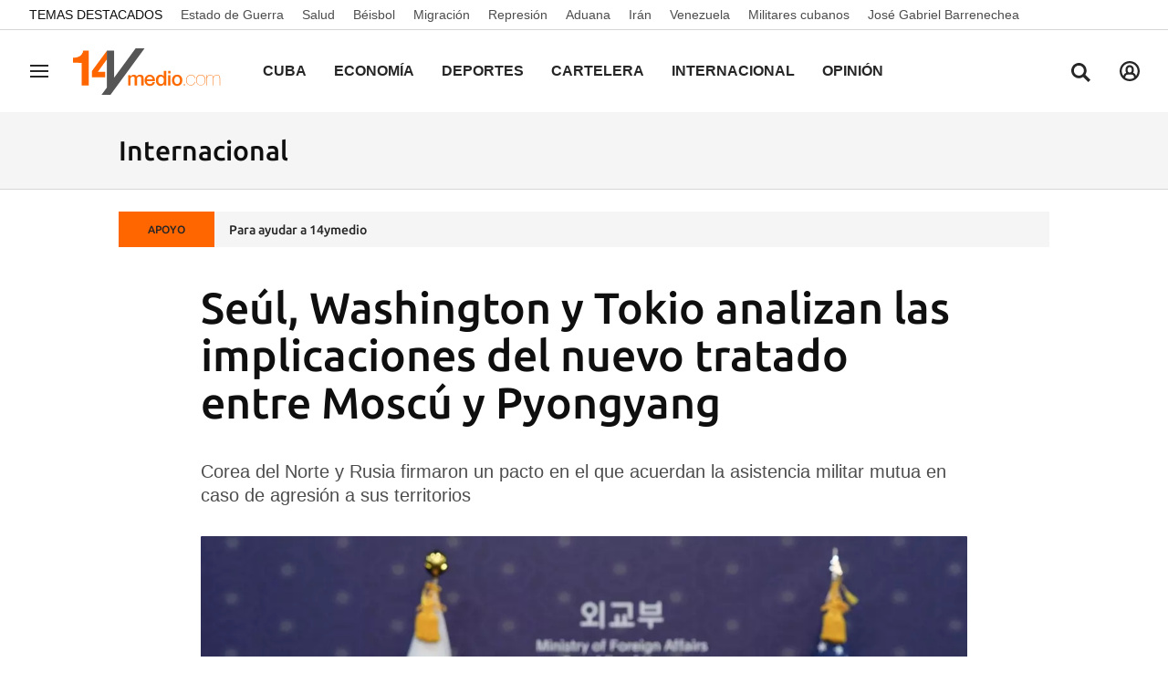

--- FILE ---
content_type: text/html; charset=utf-8
request_url: https://www.google.com/recaptcha/api2/aframe
body_size: 151
content:
<!DOCTYPE HTML><html><head><meta http-equiv="content-type" content="text/html; charset=UTF-8"></head><body><script nonce="AoeEBhn-33yNBfKAVt6KKg">/** Anti-fraud and anti-abuse applications only. See google.com/recaptcha */ try{var clients={'sodar':'https://pagead2.googlesyndication.com/pagead/sodar?'};window.addEventListener("message",function(a){try{if(a.source===window.parent){var b=JSON.parse(a.data);var c=clients[b['id']];if(c){var d=document.createElement('img');d.src=c+b['params']+'&rc='+(localStorage.getItem("rc::a")?sessionStorage.getItem("rc::b"):"");window.document.body.appendChild(d);sessionStorage.setItem("rc::e",parseInt(sessionStorage.getItem("rc::e")||0)+1);localStorage.setItem("rc::h",'1769015666463');}}}catch(b){}});window.parent.postMessage("_grecaptcha_ready", "*");}catch(b){}</script></body></html>

--- FILE ---
content_type: application/javascript
request_url: https://www.14ymedio.com/14ymedio/5934.h-309ae56f88dad2cd80f6.js
body_size: 23807
content:
(self.webpackChunk=self.webpackChunk||[]).push([[5934],{2828:t=>{t.exports={functional:!0,render(t,s){const{_c:a,_v:c,data:l,children:e=[]}=s,{class:r,staticClass:n,style:i,staticStyle:h,attrs:o={},...d}=l;return a("svg",{class:[r,n],style:[i,h],attrs:Object.assign({height:"24",viewBox:"0 0 24 24",width:"24",xmlns:"http://www.w3.org/2000/svg"},o),...d},e.concat([a("path",{attrs:{d:"M12.5 2C6.695 2 2 6.745 2 12.5S6.695 23 12.5 23 23 18.255 23 12.5 18.305 2 12.5 2zm-1.64 20.874v-2.045c0-.732-.455-1.413-1.136-1.69-2.55-1.086-4.392-3.66-4.392-6.614 0-3.937 3.205-7.168 7.168-7.168s7.168 3.256 7.168 7.168c0 4.644-3.61 9.011-8.809 10.349z"}})]))}}},9874:t=>{t.exports={functional:!0,render(t,s){const{_c:a,_v:c,data:l,children:e=[]}=s,{class:r,staticClass:n,style:i,staticStyle:h,attrs:o={},...d}=l;return a("svg",{class:[r,n],style:[i,h],attrs:Object.assign({fill:"none",height:"24",viewBox:"0 0 24 24",width:"24",xmlns:"http://www.w3.org/2000/svg"},o),...d},e.concat([a("g",{attrs:{"fill-rule":"evenodd"}},[a("path",{attrs:{d:"M0 0h24v24H0z"}}),a("path",{attrs:{d:"M12.5 2C6.695 2 2 6.745 2 12.5S6.695 23 12.5 23 23 18.255 23 12.5 18.305 2 12.5 2zm-1.64 20.874v-2.045c0-.732-.455-1.413-1.136-1.69-2.55-1.086-4.392-3.66-4.392-6.614 0-3.937 3.205-7.168 7.168-7.168s7.168 3.256 7.168 7.168c0 4.644-3.61 9.011-8.809 10.349z",fill:"#00caff","fill-rule":"nonzero"}})])]))}}},7489:t=>{t.exports={functional:!0,render(t,s){const{_c:a,_v:c,data:l,children:e=[]}=s,{class:r,staticClass:n,style:i,staticStyle:h,attrs:o={},...d}=l;return a("svg",{class:[r,n],style:[i,h],attrs:Object.assign({fill:"none",height:"24",viewBox:"0 0 24 24",width:"24",xmlns:"http://www.w3.org/2000/svg"},o),...d},e.concat([a("path",{attrs:{d:"M17.367 8.896v8.225c0 .715-.542 1.3-1.24 1.365l-.132.007-.91-.001v2.807c0 .664-.496 1.2-1.141 1.265l-.131.007a1.264 1.264 0 01-1.266-1.141l-.007-.131v-2.807h-1.696v2.807c0 .664-.495 1.2-1.14 1.265l-.132.007c-.664 0-1.2-.496-1.265-1.141l-.007-.131v-2.807h-.91c-.715 0-1.3-.541-1.365-1.239l-.007-.132V8.896zM4.272 8.678c.709 0 1.273.564 1.273 1.272v5.3c0 .709-.564 1.273-1.273 1.273A1.265 1.265 0 013 15.25v-5.3c0-.708.564-1.272 1.272-1.272zm14.84 0c.71 0 1.273.564 1.273 1.272v5.3c0 .709-.564 1.273-1.272 1.273a1.265 1.265 0 01-1.273-1.273v-5.3c0-.708.564-1.272 1.273-1.272zM15.216 2c.03 0 .059.008.086.023.073.04.106.115.091.19l-.02.056-.897 1.62c1.656.86 2.795 2.467 2.886 4.325l.006.234H6.018C6.021 6.569 7.094 4.922 8.706 4l.204-.112-.896-1.62a.175.175 0 01.07-.245.181.181 0 01.215.03l.03.04.908 1.637a6.04 6.04 0 012.455-.514c.77 0 1.504.142 2.173.398l.283.116.908-1.636a.177.177 0 01.16-.094zM9.074 5.424a.476.476 0 00-.474.473c0 .26.215.474.474.474s.473-.215.473-.474-.214-.473-.473-.473zm5.237 0a.476.476 0 00-.473.473c0 .26.214.474.473.474.26 0 .474-.215.474-.474s-.215-.473-.474-.473z",fill:"#3ddd84"}})]))}}},6915:t=>{t.exports={functional:!0,render(t,s){const{_c:a,_v:c,data:l,children:e=[]}=s,{class:r,staticClass:n,style:i,staticStyle:h,attrs:o={},...d}=l;return a("svg",{class:[r,n],style:[i,h],attrs:Object.assign({fill:"none",height:"21",viewBox:"0 0 17 21",width:"17",xmlns:"http://www.w3.org/2000/svg"},o),...d},e.concat([a("path",{attrs:{d:"M14.198 11.157c.03 3.178 2.772 4.235 2.802 4.249-.023.074-.438 1.507-1.445 2.986-.87 1.28-1.773 2.554-3.196 2.58-1.398.027-1.847-.833-3.446-.833-1.597 0-2.097.807-3.42.86-1.373.052-2.42-1.384-3.297-2.658C.403 15.733-.967 10.973.873 7.76c.914-1.597 2.547-2.607 4.32-2.633 1.349-.026 2.622.913 3.446.913.824 0 2.37-1.129 3.997-.963.68.028 2.591.276 3.818 2.083-.099.062-2.28 1.339-2.256 3.996M11.57 3.353C12.3 2.465 12.79 1.23 12.656 0c-1.05.042-2.321.704-3.075 1.592-.676.785-1.267 2.043-1.108 3.248 1.172.091 2.368-.599 3.098-1.487",fill:"#50514f"}})]))}}},7704:t=>{t.exports={functional:!0,render(t,s){const{_c:a,_v:c,data:l,children:e=[]}=s,{class:r,staticClass:n,style:i,staticStyle:h,attrs:o={},...d}=l;return a("svg",{class:[r,n],style:[i,h],attrs:Object.assign({height:"23",viewBox:"0 0 21 23",width:"21",xmlns:"http://www.w3.org/2000/svg"},o),...d},e.concat([a("path",{attrs:{d:"M10.28 4.798c3.144-.12 5.79 2.32 5.91 5.45a5.64 5.64 0 01-1.795 4.341.437.437 0 00-.136.341c.021.39.013.768-.012 1.194a.138.138 0 00.13.145c.03.003.06-.006.086-.022a6.996 6.996 0 003.075-5.788c-.004-3.872-3.16-7.008-7.047-7.004-.088 0-.177.001-.265.005-3.722.143-6.709 3.2-6.755 6.909a6.997 6.997 0 003.074 5.879.138.138 0 00.215-.122 9.789 9.789 0 01-.012-1.196.431.431 0 00-.138-.34 5.634 5.634 0 01-1.796-4.282c.09-2.98 2.476-5.384 5.466-5.51zM10.47 0C4.753.016.07 4.633 0 10.325c-.057 4.61 2.898 8.554 7.025 9.999a.141.141 0 00.187-.153A52.462 52.462 0 017.06 19.1a.358.358 0 00-.212-.283 9.132 9.132 0 01-5.503-8.45c.048-4.951 4.108-8.989 9.08-9.029 5.083-.04 9.233 4.066 9.233 9.12a9.131 9.131 0 01-5.505 8.36.36.36 0 00-.212.283c-.047.357-.097.714-.152 1.07a.139.139 0 00.185.152C18.061 18.893 21 15.01 21 10.456 21 4.68 16.273-.016 10.47 0zM8.055 9.605a2.439 2.439 0 002.444 2.434c1.35 0 2.444-1.09 2.444-2.434A2.44 2.44 0 0010.5 7.17a2.44 2.44 0 00-2.444 2.434zm4.605 4.192c-.448-.47-1.234-.773-2.164-.773-.929 0-1.716.302-2.164.773-.23.23-.37.534-.396.857-.076.694-.033 1.293.048 2.25.078.91.226 2.127.419 3.364.137.881.249 1.357.35 1.698.164.55.78 1.034 1.743 1.034.962 0 1.577-.482 1.743-1.034.101-.34.213-.816.35-1.698.194-1.237.342-2.452.42-3.365.08-.956.123-1.555.047-2.25a1.358 1.358 0 00-.396-.856z","fill-rule":"evenodd"}})]))}}},707:t=>{t.exports={functional:!0,render(t,s){const{_c:a,_v:c,data:l,children:e=[]}=s,{class:r,staticClass:n,style:i,staticStyle:h,attrs:o={},...d}=l;return a("svg",{class:[r,n],style:[i,h],attrs:Object.assign({fill:"none",height:"23",viewBox:"0 0 21 23",width:"21",xmlns:"http://www.w3.org/2000/svg"},o),...d},e.concat([a("path",{attrs:{d:"M10.28 4.798c3.144-.12 5.79 2.32 5.91 5.45a5.64 5.64 0 01-1.795 4.341.437.437 0 00-.136.341c.021.39.013.768-.012 1.194a.138.138 0 00.13.145c.03.003.06-.006.086-.022a6.996 6.996 0 003.075-5.788c-.004-3.872-3.16-7.008-7.047-7.004-.088 0-.177.001-.265.005-3.722.143-6.709 3.2-6.755 6.909a6.997 6.997 0 003.074 5.879.138.138 0 00.215-.122 9.789 9.789 0 01-.012-1.196.431.431 0 00-.138-.34 5.634 5.634 0 01-1.796-4.282c.09-2.98 2.476-5.384 5.466-5.51zM10.47 0C4.753.016.07 4.633 0 10.325c-.057 4.61 2.898 8.554 7.025 9.999a.141.141 0 00.187-.153A52.462 52.462 0 017.06 19.1a.358.358 0 00-.212-.283 9.132 9.132 0 01-5.503-8.45c.048-4.951 4.108-8.989 9.08-9.029 5.083-.04 9.233 4.066 9.233 9.12a9.131 9.131 0 01-5.505 8.36.36.36 0 00-.212.283c-.047.357-.097.714-.152 1.07a.139.139 0 00.185.152C18.061 18.893 21 15.01 21 10.456 21 4.68 16.273-.016 10.47 0zM8.055 9.605a2.439 2.439 0 002.444 2.434c1.35 0 2.444-1.09 2.444-2.434A2.44 2.44 0 0010.5 7.17a2.44 2.44 0 00-2.444 2.434zm4.605 4.192c-.448-.47-1.234-.773-2.164-.773-.929 0-1.716.302-2.164.773-.23.23-.37.534-.396.857-.076.694-.033 1.293.048 2.25.078.91.226 2.127.419 3.364.137.881.249 1.357.35 1.698.164.55.78 1.034 1.743 1.034.962 0 1.577-.482 1.743-1.034.101-.34.213-.816.35-1.698.194-1.237.342-2.452.42-3.365.08-.956.123-1.555.047-2.25a1.358 1.358 0 00-.396-.856z",fill:"#912fc8","fill-rule":"evenodd"}})]))}}},513:t=>{t.exports={functional:!0,render(t,s){const{_c:a,_v:c,data:l,children:e=[]}=s,{class:r,staticClass:n,style:i,staticStyle:h,attrs:o={},...d}=l;return a("svg",{class:[r,n],style:[i,h],attrs:Object.assign({width:"24",height:"24",viewBox:"0 0 24 24",fill:"none",xmlns:"http://www.w3.org/2000/svg"},o),...d},e.concat([a("path",{attrs:{d:"M5 12.148h4.254V4h5.183v8.148h4.258L11.847 20 5 12.148z",fill:"#68C121"}})]))}}},7446:t=>{t.exports={functional:!0,render(t,s){const{_c:a,_v:c,data:l,children:e=[]}=s,{class:r,staticClass:n,style:i,staticStyle:h,attrs:o={},...d}=l;return a("svg",{class:[r,n],style:[i,h],attrs:Object.assign({height:"14",viewBox:"0 0 9 14",width:"9",xmlns:"http://www.w3.org/2000/svg"},o),...d},e.concat([a("path",{attrs:{d:"M0 1.645L5.563 7 0 12.355 1.713 14 9 7 1.713 0z"}})]))}}},3590:t=>{t.exports={functional:!0,render(t,s){const{_c:a,_v:c,data:l,children:e=[]}=s,{class:r,staticClass:n,style:i,staticStyle:h,attrs:o={},...d}=l;return a("svg",{class:[r,n],style:[i,h],attrs:Object.assign({width:"14",height:"16",viewBox:"0 0 14 16",fill:"none",xmlns:"http://www.w3.org/2000/svg"},o),...d},e.concat([a("path",{attrs:{d:"M0 7.852h4.254V16h5.183V7.852h4.258L6.847 0 0 7.852z",fill:"#D64535"}})]))}}},3996:t=>{t.exports={functional:!0,render(t,s){const{_c:a,_v:c,data:l,children:e=[]}=s,{class:r,staticClass:n,style:i,staticStyle:h,attrs:o={},...d}=l;return a("svg",{class:[r,n],style:[i,h],attrs:Object.assign({height:"14",viewBox:"0 0 9 14",width:"9",xmlns:"http://www.w3.org/2000/svg"},o),...d},e.concat([a("path",{attrs:{d:"M0 1.645L5.563 7 0 12.355 1.713 14 9 7 1.713 0z"}})]))}}},2141:t=>{t.exports={functional:!0,render(t,s){const{_c:a,_v:c,data:l,children:e=[]}=s,{class:r,staticClass:n,style:i,staticStyle:h,attrs:o={},...d}=l;return a("svg",{class:[r,n],style:[i,h],attrs:Object.assign({height:"18",viewBox:"0 0 24 24",width:"22",xmlns:"http://www.w3.org/2000/svg"},o),...d},e.concat([a("path",{attrs:{d:"M7.17 4c.746 0 1.342.65 1.342 1.463v14.491c0 .813-.596 1.463-1.341 1.463-.746 0-1.342-.65-1.342-1.463V5.463C5.83 4.65 6.425 4 7.171 4zm9.66 0c.72 0 1.316.65 1.34 1.463v14.491c0 .813-.595 1.463-1.34 1.463-.746 0-1.342-.65-1.342-1.463V5.463c0-.813.596-1.463 1.341-1.463zm4.829 3.266c.745 0 1.341.65 1.341 1.435v8.668c0 .813-.596 1.463-1.341 1.463-.746 0-1.342-.65-1.342-1.463v-8.64c0-.813.596-1.463 1.342-1.463zM2.34 6.926c.746 0 1.342.65 1.342 1.435v8.668c0 .812-.596 1.462-1.342 1.462-.745 0-1.341-.65-1.341-1.462V8.388c0-.813.596-1.463 1.341-1.463zm9.659 0c.745 0 1.341.65 1.341 1.435v8.668c0 .812-.596 1.462-1.341 1.462s-1.341-.65-1.341-1.462V8.388c0-.813.596-1.463 1.341-1.463z"}})]))}}},6501:t=>{t.exports={functional:!0,render(t,s){const{_c:a,_v:c,data:l,children:e=[]}=s,{class:r,staticClass:n,style:i,staticStyle:h,attrs:o={},...d}=l;return a("svg",{class:[r,n],style:[i,h],attrs:Object.assign({height:"16",viewBox:"0 0 24 16",width:"24",xmlns:"http://www.w3.org/2000/svg"},o),...d},e.concat([a("path",{attrs:{d:"M16 0c-1.5 0-2.8.4-4 1.1C10.8.4 9.5 0 8 0 3.6 0 0 3.6 0 8s3.6 8 8 8c1.5 0 2.8-.4 4-1.1 1.2.7 2.5 1.1 4 1.1 4.4 0 8-3.6 8-8s-3.6-8-8-8zm-2 8c0 1.8-.8 3.4-2 4.5-1.3-1.1-2-2.7-2-4.5s.8-3.4 2-4.5c1.3 1.1 2 2.7 2 4.5zM2 8c0-3.3 2.7-6 6-6 .8 0 1.6.2 2.3.5C8.9 3.9 8 5.8 8 8s.9 4.1 2.3 5.6c-.7.3-1.5.4-2.3.4-3.3 0-6-2.7-6-6zm14 6c-.8 0-1.6-.2-2.3-.5C15.1 12.1 16 10.2 16 8s-.9-4.1-2.3-5.6c.7-.3 1.5-.4 2.3-.4 3.3 0 6 2.7 6 6s-2.7 6-6 6z"}})]))}}},5513:t=>{t.exports={functional:!0,render(t,s){const{_c:a,_v:c,data:l,children:e=[]}=s,{class:r,staticClass:n,style:i,staticStyle:h,attrs:o={},...d}=l;return a("svg",{class:[r,n],style:[i,h],attrs:Object.assign({width:"24",height:"24",viewBox:"0 0 24 24",xmlns:"http://www.w3.org/2000/svg"},o),...d},e.concat([a("path",{attrs:{d:"M17.375 1a.874.874 0 00-.456.156l-2.752 1.829c-.104.069-.146.166-.145.3 0 .136.06.294.164.4l5.9 6.084a.65.65 0 00.412.186c.145.007.256-.036.329-.132l1.995-2.61a.82.82 0 00.177-.427.408.408 0 00-.127-.339L17.73 1.145A.453.453 0 0017.375 1zm-3.16 3.581c-2.718 2.277-5.55 3.076-6.727 3.376L1 19.787l.367.378L9.77 12.31c-.097-.574.057-1.172.495-1.583.712-.665 1.823-.664 2.488.022s.612 1.804-.1 2.47c-.443.413-1.055.534-1.63.405l-8.39 7.846.515.531L15.5 15.95c.356-1.358.932-3.676 3.452-6.484l-4.736-4.884z"}})]))}}},459:t=>{t.exports={functional:!0,render(t,s){const{_c:a,_v:c,data:l,children:e=[]}=s,{class:r,staticClass:n,style:i,staticStyle:h,attrs:o={},...d}=l;return a("svg",{class:[r,n],style:[i,h],attrs:Object.assign({xmlns:"http://www.w3.org/2000/svg",viewBox:"0 0 24 24"},o),...d},e.concat([a("path",{attrs:{d:"M19.111 11.111H4.89a.889.889 0 100 1.778h14.22a.889.889 0 100-1.778zM12.63 5.517a.889.889 0 10-1.258-1.257l-7.11 7.111a.888.888 0 000 1.258l7.11 7.11a.888.888 0 101.258-1.256L6.146 12l6.483-6.483z"}})]))}}},7995:t=>{t.exports={functional:!0,render(t,s){const{_c:a,_v:c,data:l,children:e=[]}=s,{class:r,staticClass:n,style:i,staticStyle:h,attrs:o={},...d}=l;return a("svg",{class:[r,n],style:[i,h],attrs:Object.assign({height:"18",viewBox:"0 0 18 18",width:"18",xmlns:"http://www.w3.org/2000/svg"},o),...d},e.concat([a("path",{attrs:{d:"M6.75 0v2.25h-4.5v13.5h13.5v-4.5H18V18H0V0zM18 0v8.523l-3.196-3.195-4.795 4.799-2.132-2.135 4.797-4.797L9.474 0z"}})]))}}},3037:t=>{t.exports={functional:!0,render(t,s){const{_c:a,_v:c,data:l,children:e=[]}=s,{class:r,staticClass:n,style:i,staticStyle:h,attrs:o={},...d}=l;return a("svg",{class:[r,n],style:[i,h],attrs:Object.assign({height:"20",viewBox:"0 0 20 20",width:"20",xmlns:"http://www.w3.org/2000/svg"},o),...d},e.concat([a("path",{attrs:{d:"M15.137 0c.442 0 .8.371.8.83v.524h1.516c1.41 0 2.547 1.179 2.547 2.642v13.362C20 18.821 18.863 20 17.453 20H2.547C1.137 20 0 18.821 0 17.358V3.996c0-1.463 1.137-2.642 2.547-2.642h1.516V.83c0-.459.337-.83.78-.83.441 0 .8.371.8.83v.524H9.2V.83C9.2.37 9.558 0 10 0s.8.371.8.83v.524h3.537V.83c0-.459.358-.83.8-.83zm3.284 7.183H1.58v10.153c0 .546.442 1.005.968 1.005h14.906a.979.979 0 00.968-.983zm-12.4 6.485c.358 0 .653.306.653.677v1.528a.668.668 0 01-.653.677H4.105a.668.668 0 01-.652-.677v-1.528c0-.371.294-.677.652-.677zm4.947 0c.337 0 .632.306.653.677v1.528a.668.668 0 01-.653.677H9.053a.668.668 0 01-.653-.677v-1.528c0-.371.295-.677.653-.677zM6.021 8.996c.358 0 .653.283.653.676v1.529a.668.668 0 01-.653.677H4.105a.668.668 0 01-.652-.677V9.672c0-.37.294-.676.652-.676zm9.874 0c.358 0 .652.283.652.676v1.529a.668.668 0 01-.652.677h-1.916a.668.668 0 01-.653-.677V9.672c0-.37.295-.676.653-.676zm-4.927 0c.337 0 .632.283.653.676v1.529a.668.668 0 01-.653.677H9.053A.668.668 0 018.4 11.2V9.672c0-.37.295-.676.653-.676zM4.063 2.99H2.547c-.526 0-.968.437-.968 1.005v1.55h16.884v-1.55c0-.546-.442-1.005-.968-1.005h-1.516v.524c0 .459-.358.83-.8.83-.442 0-.8-.371-.8-.83v-.524H10.82v.524c0 .459-.358.83-.8.83-.442 0-.8-.371-.8-.83v-.524H5.663v.524c0 .459-.358.83-.8.83-.442 0-.8-.371-.8-.83z"}})]))}}},9980:t=>{t.exports={functional:!0,render(t,s){const{_c:a,_v:c,data:l,children:e=[]}=s,{class:r,staticClass:n,style:i,staticStyle:h,attrs:o={},...d}=l;return a("svg",{class:[r,n],style:[i,h],attrs:Object.assign({height:"10",viewBox:"0 0 12 10",width:"12",xmlns:"http://www.w3.org/2000/svg"},o),...d},e.concat([a("path",{attrs:{d:"M11 1.007L9.993 0 6 3.993 2.007 0 1 1.007 4.993 5 1 8.993 2.007 10 6 6.007 9.993 10 11 8.993 7.007 5z",fill:"#fff",stroke:"#fff","stroke-width":".625"}})]))}}},848:t=>{t.exports={functional:!0,render(t,s){const{_c:a,_v:c,data:l,children:e=[]}=s,{class:r,staticClass:n,style:i,staticStyle:h,attrs:o={},...d}=l;return a("svg",{class:[r,n],style:[i,h],attrs:Object.assign({height:"10",viewBox:"0 0 12 10",width:"12",xmlns:"http://www.w3.org/2000/svg"},o),...d},e.concat([a("path",{attrs:{d:"M11 1.007L9.993 0 6 3.993 2.007 0 1 1.007 4.993 5 1 8.993 2.007 10 6 6.007 9.993 10 11 8.993 7.007 5z"}})]))}}},2722:t=>{t.exports={functional:!0,render(t,s){const{_c:a,_v:c,data:l,children:e=[]}=s,{class:r,staticClass:n,style:i,staticStyle:h,attrs:o={},...d}=l;return a("svg",{class:[r,n],style:[i,h],attrs:Object.assign({height:"5",viewBox:"0 0 10 5",width:"10",xmlns:"http://www.w3.org/2000/svg"},o),...d},e.concat([a("path",{attrs:{d:"M0 0l5 5 5-5z"}})]))}}},6828:t=>{t.exports={functional:!0,render(t,s){const{_c:a,_v:c,data:l,children:e=[]}=s,{class:r,staticClass:n,style:i,staticStyle:h,attrs:o={},...d}=l;return a("svg",{class:[r,n],style:[i,h],attrs:Object.assign({width:"20",height:"20",viewBox:"0 0 20 20",xmlns:"http://www.w3.org/2000/svg"},o),...d},e.concat([a("path",{attrs:{d:"M19 4h-2v9H4v2c0 .55.45 1 1 1h11l4 4V5c0-.55-.45-1-1-1zm-4 6V1c0-.55-.45-1-1-1H1C.45 0 0 .45 0 1v14l4-4h10c.55 0 1-.45 1-1z"}})]))}}},6224:t=>{t.exports={functional:!0,render(t,s){const{_c:a,_v:c,data:l,children:e=[]}=s,{class:r,staticClass:n,style:i,staticStyle:h,attrs:o={},...d}=l;return a("svg",{class:[r,n],style:[i,h],attrs:Object.assign({height:"24",viewBox:"0 0 24 24",width:"24",xmlns:"http://www.w3.org/2000/svg"},o),...d},e.concat([a("filter",{attrs:{id:"a",height:"125.9%",width:"125.2%",x:"-12.6%",y:"-13%"}},[a("feMorphology",{attrs:{in:"SourceAlpha",radius:"1.5",result:"shadowSpreadOuter1"}}),a("feOffset",{attrs:{dy:"6",in:"shadowSpreadOuter1",result:"shadowOffsetOuter1"}}),a("feGaussianBlur",{attrs:{in:"shadowOffsetOuter1",result:"shadowBlurOuter1",stdDeviation:"8"}}),a("feColorMatrix",{attrs:{in:"shadowBlurOuter1",result:"shadowMatrixOuter1",values:"0 0 0 0 0 0 0 0 0 0 0 0 0 0 0 0 0 0 0.16 0"}}),a("feMerge",[a("feMergeNode",{attrs:{in:"shadowMatrixOuter1"}}),a("feMergeNode",{attrs:{in:"SourceGraphic"}})])]),a("g",{attrs:{"fill-rule":"evenodd",filter:"url(#a)",transform:"translate(-290 -276)"}},[a("path",{attrs:{d:"M296 295c0 1.1.9 2 2 2h8c1.1 0 2-.9 2-2v-12h-12zm13-15h-3.5l-1-1h-5l-1 1H295v2h14z"}})])]))}}},6341:t=>{t.exports={functional:!0,render(t,s){const{_c:a,_v:c,data:l,children:e=[]}=s,{class:r,staticClass:n,style:i,staticStyle:h,attrs:o={},...d}=l;return a("svg",{class:[r,n],style:[i,h],attrs:Object.assign({height:"20",viewBox:"0 0 20 20",width:"20",xmlns:"http://www.w3.org/2000/svg"},o),...d},e.concat([a("path",{attrs:{d:"M4.11 9.215L5.65 7.652a.38.38 0 01.54 0l2.337 2.368V.387C8.528.174 8.7 0 8.91 0h2.18c.21 0 .382.174.382.387v9.633l2.337-2.368a.38.38 0 01.54 0l1.542 1.563a.392.392 0 010 .547l-5.601 5.676a.377.377 0 01-.29.111.377.377 0 01-.29-.11l-5.6-5.677a.392.392 0 010-.547zM20 19.658V10.72s0-.12-.104-.22c-.08-.076-.195-.076-.195-.076h-2.03s-.086 0-.178.084c-.094.086-.094.198-.094.198v6.658H2.6V10.72s0-.12-.103-.22c-.081-.076-.196-.076-.196-.076H.272s-.085 0-.177.084C0 10.594 0 10.706 0 10.706v8.958c0 .185.15.336.331.336h19.332a.34.34 0 00.337-.342z"}})]))}}},8418:t=>{t.exports={functional:!0,render(t,s){const{_c:a,_v:c,data:l,children:e=[]}=s,{class:r,staticClass:n,style:i,staticStyle:h,attrs:o={},...d}=l;return a("svg",{class:[r,n],style:[i,h],attrs:Object.assign({width:"24",height:"24",viewBox:"0 0 24 24",xmlns:"http://www.w3.org/2000/svg"},o),...d},e.concat([a("path",{attrs:{d:"M20.229 13.337c0 .962-.767 1.107-.767 1.107h-4.93s-.336.433-.048 1.347c.287.915.334 2.262.095 2.84-.24.578-.67 1.636-1.771 1.685a1.186 1.186 0 01-.863-.626v-2.118S9.887 13.866 9.6 13.818a72.192 72.192 0 00-1.437-.192V7.032H8.5s2.441-1.203 2.92-1.203h5.985s.861.192.861 1.155c0 .626-.526 1.01-.526 1.01s1.293.097 1.293 1.204c0 .433-.623.866-.623.866s1.197.24 1.15 1.252c-.097.625-.432.962-.432.962s1.102.096 1.102 1.059zM6.344 14.733H2.848l.719-8.952h2.825l-.048 8.952zm14.986-3.417a2.856 2.856 0 00-.527-1.83c0-.096.048-.24.048-.384 0-.819-.287-1.492-.766-1.974v-.24a2.849 2.849 0 00-2.202-2.84C17.739 4 17.643 4 17.5 4h-6.08c-.288 0-.815 0-3.305 1.203h-.143C7.732 4.481 7.11 4 6.296 4H3.47c-.862 0-1.58.626-1.724 1.444l-.718 8.952c-.096.53.048 1.059.383 1.444s.814.625 1.341.625h3.495c.766 0 1.388-.481 1.628-1.155 0 0 .335.048.718.096.383.578.958 1.637 1.532 2.6v1.636c0 .24.048.481.144.674A2.885 2.885 0 0012.473 22h.383c2.202-.096 3.016-2.07 3.303-2.743.335-.818.335-2.022.191-3.08h3.112c.097 0 .24 0 .336-.049 1.053-.192 2.202-1.155 2.202-2.84 0-.77-.287-1.395-.67-1.828-.048 0-.048-.096 0-.144z","fill-rule":"evenodd"}})]))}}},4792:t=>{t.exports={functional:!0,render(t,s){const{_c:a,_v:c,data:l,children:e=[]}=s,{class:r,staticClass:n,style:i,staticStyle:h,attrs:o={},...d}=l;return a("svg",{class:[r,n],style:[i,h],attrs:Object.assign({width:"24",height:"24",viewBox:"0 0 24 24",xmlns:"http://www.w3.org/2000/svg"},o),...d},e.concat([a("path",{attrs:{d:"M6.296 4c.76 0 1.352.42 1.623 1.062l.053.141h.143C10.44 4.08 11.053 4.005 11.358 4H17.6a.883.883 0 01.283.048 2.841 2.841 0 012.195 2.63l.007.21v.24c.479.482.766 1.155.766 1.974 0 .144-.048.288-.048.385.335.48.575 1.107.527 1.829-.048.048-.048.144 0 .144.383.433.67 1.059.67 1.829 0 1.684-1.149 2.647-2.202 2.84a.64.64 0 01-.256.047H16.35c.144 1.06.144 2.263-.19 3.08-.278.65-1.045 2.508-3.074 2.727l-.23.017h-.383a2.885 2.885 0 01-2.203-1.684 1.478 1.478 0 01-.138-.53l-.006-.144v-1.637c-.574-.962-1.149-2.021-1.532-2.599a46.212 46.212 0 01-.718-.096 1.715 1.715 0 01-1.477 1.149l-.15.006H2.752c-.527 0-1.006-.24-1.34-.625a1.715 1.715 0 01-.407-1.268l.023-.176.718-8.952c.135-.77.78-1.37 1.574-1.438L3.47 4h2.825zm.096 1.78H3.567l-.719 8.953h3.496l.048-8.952z","fill-rule":"evenodd"}})]))}}},7544:t=>{t.exports={functional:!0,render(t,s){const{_c:a,_v:c,data:l,children:e=[]}=s,{class:r,staticClass:n,style:i,staticStyle:h,attrs:o={},...d}=l;return a("svg",{class:[r,n],style:[i,h],attrs:Object.assign({width:"20",height:"19",viewBox:"0 0 20 19",xmlns:"http://www.w3.org/2000/svg"},o),...d},e.concat([a("path",{attrs:{d:"M9 6V0h11v6.5c0 3.04-2.46 5.5-5.5 5.5-.9 0-1.75-.23-2.5-.61V8.5h5c0-.83-1.12-1.5-2.5-1.5S12 7.67 12 8.5V6H9zm2-1.92c0 .55.45 1 1 1s1-.44 1-1c0-.55-.45-1-1-1s-1 .45-1 1zm5 0c0 .55.45 1 1 1s1-.44 1-1c0-.55-.45-1-1-1s-1 .45-1 1zM5.5 19C2.46 19 0 16.54 0 13.5V7h11v6.5c0 3.04-2.46 5.5-5.5 5.5zM3 14c0 .83 1.12 1.5 2.5 1.5S8 14.83 8 14H3zm6-3c0-.55-.45-1-1-1s-1 .45-1 1 .45 1 1 1 1-.45 1-1zm-5 0c0-.55-.45-1-1-1s-1 .45-1 1 .45 1 1 1 1-.45 1-1z","fill-rule":"evenodd"}})]))}}},1062:t=>{t.exports={functional:!0,render(t,s){const{_c:a,_v:c,data:l,children:e=[]}=s,{class:r,staticClass:n,style:i,staticStyle:h,attrs:o={},...d}=l;return a("svg",{class:[r,n],style:[i,h],attrs:Object.assign({width:"14",height:"11",viewBox:"0 0 14 11",fill:"none",xmlns:"http://www.w3.org/2000/svg"},o),...d},e.concat([a("path",{attrs:{"fill-rule":"evenodd","clip-rule":"evenodd",d:"M14 0H0v4h14V0zm0 7H0v4h14V7z",fill:"#FFB800"}})]))}}},541:t=>{t.exports={functional:!0,render(t,s){const{_c:a,_v:c,data:l,children:e=[]}=s,{class:r,staticClass:n,style:i,staticStyle:h,attrs:o={},...d}=l;return a("svg",{class:[r,n],style:[i,h],attrs:Object.assign({height:"24",viewBox:"0 0 24 24",width:"24",xmlns:"http://www.w3.org/2000/svg"},o),...d},e.concat([a("path",{attrs:{d:"M21.372 4c.348 0 .65.3.627.648v15.704a.648.648 0 01-.65.648h-9.744a.648.648 0 01-.65-.648v-6.846h3.92v1.157c0 .393.442.6.767.37l2.853-2.151a.476.476 0 000-.764l-2.853-2.15a.468.468 0 00-.766.37v1.156h-3.898V4.648c0-.347.279-.648.65-.648zM2.347 14.454l.023.024c.093.069.72.67 1.3 1.225.116.116.208.232.324.324-.07.393-.185.74-.348 1.087l-1.461 3.1a.983.983 0 01-.859.532.825.825 0 01-.394-.093.954.954 0 01-.44-1.249l1.46-3.076c.094-.208.163-.44.21-.67zm1.772-6.41l.084.004 1.276.092c.395.023.673.185 1.787 1.62.325.416.72.762 1.16 1.063l.789.532c.371.231.464.717.301 1.087a.79.79 0 01-1.09.231l-.789-.532A5.875 5.875 0 016.152 10.8l-.626 2.96 1.206 1.18c.487.486.835 1.087.998 1.758l.696 2.891a.936.936 0 01-.696 1.133c-.093.024-.163.024-.232.024-.418 0-.789-.301-.905-.717l-.696-2.892a1.767 1.767 0 00-.487-.855s-2.274-2.198-2.46-2.383c-.51-.485-.348-1.04-.255-1.827.047-.393.116-1.04.186-1.596-.418.37-.766.787-1.021 1.272l-.371.694a.767.767 0 01-.696.417.744.744 0 01-.372-.093.778.778 0 01-.324-1.064l.37-.694a6.341 6.341 0 012.576-2.544c.603-.324.882-.44 1.16-.416zm.994-3.806l.15.01c.956.104 1.646.96 1.542 1.912a1.74 1.74 0 01-1.918 1.537c-.956-.103-1.646-.96-1.542-1.912s.963-1.64 1.918-1.537z","fill-rule":"nonzero"}})]))}}},5572:t=>{t.exports={functional:!0,render(t,s){const{_c:a,_v:c,data:l,children:e=[]}=s,{class:r,staticClass:n,style:i,staticStyle:h,attrs:o={},...d}=l;return a("svg",{class:[r,n],style:[i,h],attrs:Object.assign({height:"23",viewBox:"0 0 22 23",width:"22",xmlns:"http://www.w3.org/2000/svg"},o),...d},e.concat([a("path",{attrs:{d:"M22 11.5c0-6.075-4.925-11-11-11S0 5.425 0 11.5c0 5.159 3.552 9.487 8.343 10.676v-7.314H6.075V11.5h2.268v-1.448c0-3.744 1.694-5.48 5.37-5.48.697 0 1.9.137 2.391.274v3.047c-.26-.027-.71-.041-1.27-.041-1.804 0-2.501.683-2.501 2.46V11.5h3.593l-.617 3.362h-2.976v7.558C17.78 21.762 22 17.124 22 11.5z","fill-rule":"evenodd"}})]))}}},2558:t=>{t.exports={functional:!0,render(t,s){const{_c:a,_v:c,data:l,children:e=[]}=s,{class:r,staticClass:n,style:i,staticStyle:h,attrs:o={},...d}=l;return a("svg",{class:[r,n],style:[i,h],attrs:Object.assign({fill:"none",height:"23",viewBox:"-1 0 24 23",width:"22",xmlns:"http://www.w3.org/2000/svg"},o),...d},e.concat([a("path",{attrs:{d:"M22 11.5c0-6.075-4.925-11-11-11S0 5.425 0 11.5c0 5.158 3.552 9.487 8.343 10.676V14.86H6.075V11.5h2.268V10.05c0-3.744 1.694-5.479 5.37-5.479.697 0 1.9.137 2.391.273v3.047c-.26-.027-.71-.04-1.27-.04-1.804 0-2.501.683-2.501 2.459V11.5h3.593l-.617 3.361h-2.976v7.558C17.78 21.761 22 17.124 22 11.499z",stroke:"#50514f","stroke-width":"1.4"}}),a("path",{attrs:{d:"M15.308 14.861l.618-3.361h-3.593V10.31c0-1.776.697-2.46 2.5-2.46.56 0 1.011.014 1.27.041V4.845c-.491-.136-1.694-.273-2.39-.273-3.676 0-5.37 1.736-5.37 5.48V11.5H6.073v3.362h2.268v7.314a11.02 11.02 0 003.99.243v-7.558h2.976z"}})]))}}},2243:t=>{t.exports={functional:!0,render(t,s){const{_c:a,_v:c,data:l,children:e=[]}=s,{class:r,staticClass:n,style:i,staticStyle:h,attrs:o={},...d}=l;return a("svg",{class:[r,n],style:[i,h],attrs:Object.assign({height:"23",viewBox:"0 0 22 23",width:"22",fill:"#fff",xmlns:"http://www.w3.org/2000/svg"},o),...d},e.concat([a("path",{attrs:{d:"M22 11.5c0-6.075-4.925-11-11-11S0 5.425 0 11.5c0 5.159 3.552 9.487 8.343 10.676v-7.314H6.075V11.5h2.268v-1.448c0-3.744 1.694-5.48 5.37-5.48.697 0 1.9.137 2.391.274v3.047c-.26-.027-.71-.041-1.27-.041-1.804 0-2.501.683-2.501 2.46V11.5h3.593l-.617 3.362h-2.976v7.558C17.78 21.762 22 17.124 22 11.5z","fill-rule":"evenodd"}})]))}}},4392:t=>{t.exports={functional:!0,render(t,s){const{_c:a,_v:c,data:l,children:e=[]}=s,{class:r,staticClass:n,style:i,staticStyle:h,attrs:o={},...d}=l;return a("svg",{class:[r,n],style:[i,h],attrs:Object.assign({fill:"none",height:"23",viewBox:"0 0 22 23",width:"22",xmlns:"http://www.w3.org/2000/svg"},o),...d},e.concat([a("path",{attrs:{d:"M22 11.5c0-6.075-4.925-11-11-11S0 5.425 0 11.5c0 5.158 3.552 9.487 8.343 10.676V14.86H6.075V11.5h2.268V10.05c0-3.744 1.694-5.479 5.37-5.479.697 0 1.9.137 2.391.273v3.047c-.26-.027-.71-.04-1.27-.04-1.804 0-2.501.683-2.501 2.459V11.5h3.593l-.617 3.361h-2.976v7.558C17.78 21.761 22 17.124 22 11.499z",fill:"#0866ff"}}),a("path",{attrs:{d:"M15.308 14.861l.618-3.361h-3.593V10.31c0-1.776.697-2.46 2.5-2.46.56 0 1.011.014 1.27.041V4.845c-.491-.136-1.694-.273-2.39-.273-3.676 0-5.37 1.736-5.37 5.48V11.5H6.073v3.362h2.268v7.314a11.02 11.02 0 003.99.243v-7.558h2.976z",fill:"#fff"}})]))}}},4626:t=>{t.exports={functional:!0,render(t,s){const{_c:a,_v:c,data:l,children:e=[]}=s,{class:r,staticClass:n,style:i,staticStyle:h,attrs:o={},...d}=l;return a("svg",{class:[r,n],style:[i,h],attrs:Object.assign({xmlns:"http://www.w3.org/2000/svg",width:"24",height:"24",viewBox:"0 0 24 24"},o),...d},e.concat([a("path",{attrs:{d:"M9.99 18.228c.458-.555 1.884-.545 2.524-.454.37.053.74.232.938.552.186.299.199.671.205 1.025.025 1.455.028 2.91.008 4.366 0 .047-.002.098-.03.137-.037.053-.109.064-.173.07-1.173.123-2.36.096-3.527-.077-.073-.011-.155-.028-.196-.09-.031-.046-.032-.105-.032-.16l.015-4.228c.001-.4.015-.835.268-1.141zm7.67-10.301c1.29 0 2.34 1.062 2.34 2.368v11.097a13.624 13.624 0 01-4.854 2.239v-4.557a2.86 2.86 0 00-1.064-2.22 3.38 3.38 0 00-.692-5.216v-1.343c0-1.306 1.048-2.368 2.336-2.368zM7.508 10.88c.827 0 1.54.551 1.782 1.327a3.38 3.38 0 00-.918 2.317c0 .905.356 1.726.93 2.331a2.833 2.833 0 00-1.065 2.22v4.393A13.61 13.61 0 014 21.392v-8.616c0-1.045.84-1.896 1.87-1.896zm4.184 1.778c1.015 0 1.84.837 1.84 1.866 0 1.029-.825 1.866-1.84 1.866-1.016 0-1.841-.837-1.841-1.866 0-1.029.826-1.866 1.84-1.866zM6.69 4.103c1.388 0 2.518 1.145 2.518 2.553 0 1.407-1.13 2.552-2.518 2.552-1.389 0-2.518-1.145-2.518-2.552 0-1.408 1.13-2.553 2.518-2.553zM16.694 0c1.71 0 3.103 1.41 3.103 3.145 0 1.734-1.392 3.145-3.103 3.145-1.71 0-3.103-1.41-3.103-3.145C13.59 1.411 14.983 0 16.694 0z"}})]))}}},1702:t=>{t.exports={functional:!0,render(t,s){const{_c:a,_v:c,data:l,children:e=[]}=s,{class:r,staticClass:n,style:i,staticStyle:h,attrs:o={},...d}=l;return a("svg",{class:[r,n],style:[i,h],attrs:Object.assign({fill:"none",xmlns:"http://www.w3.org/2000/svg",viewBox:"0 0 200 300",width:"1667",height:"2500"},o),...d},e.concat([a("path",{attrs:{d:"M50 300c27.6 0 50-22.4 50-50v-50H50c-27.6 0-50 22.4-50 50s22.4 50 50 50z",fill:"#0acf83"}}),a("path",{attrs:{d:"M0 150c0-27.6 22.4-50 50-50h50v100H50c-27.6 0-50-22.4-50-50z",fill:"#a259ff"}}),a("path",{attrs:{d:"M0 50C0 22.4 22.4 0 50 0h50v100H50C22.4 100 0 77.6 0 50z",fill:"#f24e1e"}}),a("path",{attrs:{d:"M100 0h50c27.6 0 50 22.4 50 50s-22.4 50-50 50h-50V0z",fill:"#ff7262"}}),a("path",{attrs:{d:"M200 150c0 27.6-22.4 50-50 50s-50-22.4-50-50 22.4-50 50-50 50 22.4 50 50z",fill:"#1abcfe"}})]))}}},6928:t=>{t.exports={functional:!0,render(t,s){const{_c:a,_v:c,data:l,children:e=[]}=s,{class:r,staticClass:n,style:i,staticStyle:h,attrs:o={},...d}=l;return a("svg",{class:[r,n],style:[i,h],attrs:Object.assign({height:"18",viewBox:"0 0 18 18",width:"18",xmlns:"http://www.w3.org/2000/svg"},o),...d},e.concat([a("path",{attrs:{d:"M13.47 0a4.607 4.607 0 00-3.214 1.315l-8.941 8.941A4.505 4.505 0 000 13.471c0 1.198.468 2.337 1.315 3.214A4.505 4.505 0 004.529 18a4.607 4.607 0 003.215-1.315l6.048-6.049c.994-1.08.964-2.776-.087-3.857a2.766 2.766 0 00-1.958-.818c-.73 0-1.432.292-1.958.818l-4.968 4.968c-.409.409-.409 1.052 0 1.46s1.052.41 1.461 0L11.25 8.24c.263-.263.76-.263 1.023 0a.704.704 0 01.204.526.84.84 0 01-.204.526l-5.99 5.932c-.468.468-1.082.73-1.754.73s-1.285-.262-1.753-.73c-.468-.468-.73-1.081-.73-1.753s.262-1.286.73-1.753l8.942-8.942c.467-.468 1.08-.73 1.753-.73s1.285.262 1.753.73c.468.468.73 1.081.73 1.753s-.262 1.286-.73 1.753c-.41.41-.41 1.052 0 1.462s1.052.409 1.461 0A4.505 4.505 0 0018 4.529a4.607 4.607 0 00-1.315-3.214A4.607 4.607 0 0013.471 0z"}})]))}}},6064:t=>{t.exports={functional:!0,render(t,s){const{_c:a,_v:c,data:l,children:e=[]}=s,{class:r,staticClass:n,style:i,staticStyle:h,attrs:o={},...d}=l;return a("svg",{class:[r,n],style:[i,h],attrs:Object.assign({height:"24",viewBox:"0 0 24 24",width:"24",xmlns:"http://www.w3.org/2000/svg"},o),...d},e.concat([a("path",{attrs:{d:"M12.36 6l.4 2H18v6h-3.36l-.4-2H7V6zM14 4H5v17h2v-7h5.6l.4 2h7V6h-5.6z"}})]))}}},4122:t=>{t.exports={functional:!0,render(t,s){const{_c:a,_v:c,data:l,children:e=[]}=s,{class:r,staticClass:n,style:i,staticStyle:h,attrs:o={},...d}=l;return a("svg",{class:[r,n],style:[i,h],attrs:Object.assign({fill:"none",height:"24",viewBox:"0 0 24 24",width:"24",xmlns:"http://www.w3.org/2000/svg"},o),...d},e.concat([a("path",{attrs:{d:"M14.4 6L14 4H5v17h2v-7h5.6l.4 2h7V6z",fill:"#fc5432"}})]))}}},388:t=>{t.exports={functional:!0,render(t,s){const{_c:a,_v:c,data:l,children:e=[]}=s,{class:r,staticClass:n,style:i,staticStyle:h,attrs:o={},...d}=l;return a("svg",{class:[r,n],style:[i,h],attrs:Object.assign({xmlns:"http://www.w3.org/2000/svg",width:"24",height:"24",viewBox:"0 0 24 24"},o),...d},e.concat([a("path",{attrs:{d:"M17 10.645v-2.29c-1.17-.417-1.907-.533-2.28-1.431-.373-.9.07-1.512.6-2.625L13.702 2.68c-1.105.525-1.723.974-2.626.6-.9-.373-1.017-1.116-1.431-2.28h-2.29c-.412 1.158-.53 1.907-1.431 2.28h-.001c-.9.374-1.51-.07-2.625-.6L1.681 4.299c.527 1.11.973 1.724.6 2.625C1.906 7.825 1.158 7.943 0 8.355v2.289c1.155.412 1.907.531 2.28 1.431.376.908-.081 1.534-.6 2.625l1.618 1.619c1.107-.525 1.724-.974 2.625-.6h.001c.9.373 1.018 1.118 1.431 2.28h2.289c.412-1.158.53-1.905 1.437-2.282h.001c.894-.372 1.501.071 2.619.602l1.618-1.619c-.525-1.107-.974-1.723-.601-2.625.374-.899 1.126-1.019 2.282-1.43zm-8.5 1.689a2.834 2.834 0 11.002-5.668 2.834 2.834 0 01-.002 5.668zM24 16.539v-1.077c-.55-.196-.897-.251-1.073-.673-.176-.424.033-.711.282-1.236l-.762-.762c-.52.248-.811.458-1.235.283-.424-.175-.479-.525-.674-1.073h-1.076c-.194.545-.25.897-.674 1.073-.424.176-.711-.033-1.235-.283l-.762.762c.248.523.458.812.282 1.236-.176.424-.528.479-1.073.673v1.077c.544.193.897.25 1.073.673.177.427-.038.722-.282 1.236l.762.762c.521-.248.812-.458 1.235-.283.424.175.479.526.674 1.073h1.076c.194-.545.25-.897.676-1.074h.001c.421-.175.706.034 1.232.284l.762-.762c-.247-.521-.458-.812-.282-1.235s.529-.481 1.073-.674zm-4 .794a1.333 1.333 0 110-2.667 1.333 1.333 0 010 2.667zm-4 3.071v-.808c-.412-.147-.673-.188-.805-.505s.024-.533.212-.927l-.572-.571c-.389.186-.607.344-.926.212s-.359-.394-.506-.805h-.807c-.146.409-.188.673-.506.805-.317.132-.533-.024-.926-.212l-.572.571c.187.393.344.609.212.927-.132.318-.396.359-.805.505v.808c.408.145.673.188.805.505.133.32-.028.542-.212.927l.572.571c.39-.186.608-.344.926-.212.318.132.359.395.506.805h.807c.146-.409.188-.673.507-.805h.001c.315-.131.529.025.924.213l.572-.571c-.186-.391-.344-.609-.212-.927s.397-.361.805-.506zM13 21a1 1 0 110-2 1 1 0 010 2z"}})]))}}},5468:t=>{t.exports={functional:!0,render(t,s){const{_c:a,_v:c,data:l,children:e=[]}=s,{class:r,staticClass:n,style:i,staticStyle:h,attrs:o={},...d}=l;return a("svg",{class:[r,n],style:[i,h],attrs:Object.assign({fill:"none",height:"24",viewBox:"0 0 48 48",width:"24",xmlns:"http://www.w3.org/2000/svg"},o),...d},e.concat([a("clipPath",{attrs:{id:"a"}},[a("path",{attrs:{d:"M44.5 20H24v8.5h11.8C34.7 33.9 30.1 37 24 37c-7.2 0-13-5.8-13-13s5.8-13 13-13c3.1 0 5.9 1.1 8.1 2.9l6.4-6.4C34.6 4.1 29.6 2 24 2 11.8 2 2 11.8 2 24s9.8 22 22 22c11 0 21-8 21-22 0-1.3-.2-2.7-.5-4z"}})]),a("path",{attrs:{"clip-path":"url(#a)",d:"M0 37V11l17 13z",fill:"#fbbc05"}}),a("path",{attrs:{"clip-path":"url(#a)",d:"M0 11l17 13 7-6.1L48 14V0H0z",fill:"#ea4335"}}),a("path",{attrs:{"clip-path":"url(#a)",d:"M0 37l30-23 7.9 1L48 0v48H0z",fill:"#34a853"}}),a("path",{attrs:{"clip-path":"url(#a)",d:"M48 48L17 24l-4-3 35-10z",fill:"#4285f4"}})]))}}},6935:t=>{t.exports={functional:!0,render(t,s){const{_c:a,_v:c,data:l,children:e=[]}=s,{class:r,staticClass:n,style:i,staticStyle:h,attrs:o={},...d}=l;return a("svg",{class:[r,n],style:[i,h],attrs:Object.assign({height:"14",viewBox:"0 0 15 14",width:"15",xmlns:"http://www.w3.org/2000/svg"},o),...d},e.concat([a("path",{attrs:{d:"M11.23 0c.073.003.148.01.225.022.61.093 1.058.461 1.002.825l-.334 2.184 2.212-.003c.368 0 .664.497.665 1.114 0 .618-.295 1.115-.663 1.116l-2.556.003-.532 3.47 2.22-.003c.367 0 .664.497.665 1.114 0 .618-.296 1.115-.664 1.116l-2.563.002-.387 2.53c-.056.364-.593.582-1.204.488-.61-.093-1.058-.461-1.002-.824l.335-2.191-3.513.004-.387 2.524c-.056.363-.592.58-1.203.487-.611-.093-1.059-.461-1.003-.824l.334-2.185-2.212.003c-.368 0-.664-.497-.665-1.114 0-.618.295-1.115.663-1.116l2.556-.003.532-3.47-2.22.003c-.367 0-.664-.497-.665-1.114 0-.618.296-1.115.664-1.115l2.562-.003L4.48.51C4.53.19 4.946-.016 5.46 0c.073.003.148.01.225.02.61.094 1.058.462 1.002.825l-.335 2.191 3.513-.004.387-2.524c.049-.318.466-.524.979-.508zM9.523 5.264l-3.514.004-.531 3.47 3.513-.004z"}})]))}}},3284:t=>{t.exports={functional:!0,render(t,s){const{_c:a,_v:c,data:l,children:e=[]}=s,{class:r,staticClass:n,style:i,staticStyle:h,attrs:o={},...d}=l;return a("svg",{class:[r,n],style:[i,h],attrs:Object.assign({height:"24",viewBox:"0 0 24 24",width:"24",xmlns:"http://www.w3.org/2000/svg"},o),...d},e.concat([a("path",{attrs:{d:"M7.46 3a5.34 5.34 0 00-3.882 1.659c-2.105 2.214-2.102 5.726 0 7.941l7.669 8.082a1.038 1.038 0 001.497.001l7.677-8.075c2.105-2.214 2.105-5.727 0-7.941a5.36 5.36 0 00-7.757 0L12 5.363l-.665-.704A5.323 5.323 0 007.461 3zm0 1.948c.848 0 1.69.358 2.37 1.072l1.425 1.495a1.039 1.039 0 001.497 0l1.417-1.479c1.359-1.43 3.39-1.43 4.747 0 1.359 1.43 1.359 3.782 0 5.211l-6.925 7.285-6.908-7.293c-1.358-1.431-1.359-3.79 0-5.219.679-.714 1.53-1.072 2.377-1.072z"}})]))}}},9317:t=>{t.exports={functional:!0,render(t,s){const{_c:a,_v:c,data:l,children:e=[]}=s,{class:r,staticClass:n,style:i,staticStyle:h,attrs:o={},...d}=l;return a("svg",{class:[r,n],style:[i,h],attrs:Object.assign({width:"22",height:"22",viewBox:"-1 -1 22 22",xmlns:"http://www.w3.org/2000/svg"},o),...d},e.concat([a("path",{attrs:{stroke:"null","stroke-width":"2",d:"M10 19.44L8.56 18.08C3.441 13.277.063 10.108.063 6.22.064 3.051 2.47.561 5.53.561c1.729 0 3.388.833 4.471 2.15 1.083-1.317 2.742-2.15 4.471-2.15 3.06 0 5.465 2.49 5.465 5.658 0 3.889-3.378 7.058-8.495 11.872L10 19.44z"}})]))}}},4694:t=>{t.exports={functional:!0,render(t,s){const{_c:a,_v:c,data:l,children:e=[]}=s,{class:r,staticClass:n,style:i,staticStyle:h,attrs:o={},...d}=l;return a("svg",{class:[r,n],style:[i,h],attrs:Object.assign({height:"24",viewBox:"0 0 24 24",width:"24",xmlns:"http://www.w3.org/2000/svg"},o),...d},e.concat([a("path",{attrs:{d:"M24 6.594V24H0V6.594zm-1.883 1.718H1.911v13.97h20.206zM9.808 11.419l3.794 5.204 4.103.884 2.276 2.88H4.02zm6.38-.985c1.117 0 2.023.814 2.023 1.819s-.906 1.819-2.024 1.819c-1.117 0-2.023-.815-2.023-1.82s.906-1.818 2.023-1.818zm6.35-7.125v1.718H1.462V3.31zM21.05 0v1.718H2.923V0z"}})]))}}},1659:t=>{t.exports={functional:!0,render(t,s){const{_c:a,_v:c,data:l,children:e=[]}=s,{class:r,staticClass:n,style:i,staticStyle:h,attrs:o={},...d}=l;return a("svg",{class:[r,n],style:[i,h],attrs:Object.assign({height:"18",viewBox:"0 0 18 18",width:"18",xmlns:"http://www.w3.org/2000/svg"},o),...d},e.concat([a("path",{attrs:{d:"M5.552.685a8.99 8.99 0 019.802 1.951 8.974 8.974 0 010 12.728 8.99 8.99 0 01-9.802 1.95A9 9 0 010 9 9 9 0 015.552.685zm3.442.722c-2.013 0-3.943.8-5.367 2.225a7.597 7.597 0 00.074 10.665 7.586 7.586 0 0010.658.073 7.597 7.597 0 00.002-10.738l-.217-.21a7.587 7.587 0 00-5.15-2.015zm1.2 6.437v5.938h-2.4V7.844zm-1.2-3.626a1.315 1.315 0 11-.002 2.631 1.315 1.315 0 01.001-2.63z"}})]))}}},2645:t=>{t.exports={functional:!0,render(t,s){const{_c:a,_v:c,data:l,children:e=[]}=s,{class:r,staticClass:n,style:i,staticStyle:h,attrs:o={},...d}=l;return a("svg",{class:[r,n],style:[i,h],attrs:Object.assign({height:"20",viewBox:"0 0 20 20",width:"20",xmlns:"http://www.w3.org/2000/svg"},o),...d},e.concat([a("g",{attrs:{"fill-rule":"evenodd"}},[a("path",{attrs:{d:"M10 0c2.716 0 3.056.012 4.123.06 1.064.049 1.791.218 2.427.465a4.901 4.901 0 011.772 1.153 4.902 4.902 0 011.153 1.772c.247.636.416 1.363.465 2.427.048 1.067.06 1.407.06 4.123s-.012 3.056-.06 4.123c-.049 1.064-.218 1.791-.465 2.427a4.901 4.901 0 01-1.153 1.772 4.902 4.902 0 01-1.772 1.153c-.636.247-1.363.416-2.427.465-1.067.048-1.407.06-4.123.06s-3.056-.012-4.123-.06c-1.064-.049-1.791-.218-2.427-.465a4.902 4.902 0 01-1.772-1.153A4.902 4.902 0 01.525 16.55c-.247-.636-.416-1.363-.465-2.427C.011 13.056 0 12.716 0 10s.011-3.056.06-4.123C.11 4.813.278 4.086.525 3.45a4.902 4.902 0 011.153-1.772A4.901 4.901 0 013.45.525C4.086.278 4.813.109 5.877.06 6.944.012 7.284 0 10 0zm3.316 1.83c-.587-.02-1.201-.027-2.76-.028H9.444c-1.559.001-2.173.008-2.76.028l-.195.007-.53.023c-.975.045-1.504.207-1.857.344-.466.182-.8.399-1.15.748-.35.35-.566.684-.748 1.15-.137.353-.3.882-.344 1.857l-.023.53-.007.195c-.02.587-.027 1.201-.028 2.76v1.112c.001 1.559.008 2.173.028 2.76l.007.195.023.53c.045.975.207 1.504.344 1.857.182.466.399.8.748 1.15.35.35.684.566 1.15.748.353.136.882.3 1.857.344l.53.023.195.007c.586.02 1.201.027 2.76.028h1.112c1.559-.001 2.173-.008 2.76-.028l.195-.007.53-.023c.975-.045 1.504-.208 1.857-.344.466-.182.8-.399 1.15-.748a3.1 3.1 0 00.748-1.15c.136-.353.3-.882.344-1.857l.023-.53.007-.195c.018-.522.025-1.065.027-2.274l.001-.486v-.843-.755a67.985 67.985 0 00-.028-2.274l-.007-.195a86.91 86.91 0 00-.023-.53c-.045-.975-.208-1.504-.344-1.857a3.1 3.1 0 00-.748-1.15 3.098 3.098 0 00-1.15-.748c-.353-.137-.882-.3-1.857-.344a86.614 86.614 0 00-.53-.023z"}}),a("path",{attrs:{d:"M10 6.667a3.333 3.333 0 100 6.666 3.333 3.333 0 000-6.666zm0-1.802a5.135 5.135 0 110 10.27 5.135 5.135 0 010-10.27zM15.338 3.462a1.2 1.2 0 100 2.4 1.2 1.2 0 000-2.4z"}})])]))}}},5768:t=>{t.exports={functional:!0,render(t,s){const{_c:a,_v:c,data:l,children:e=[]}=s,{class:r,staticClass:n,style:i,staticStyle:h,attrs:o={},...d}=l;return a("svg",{class:[r,n],style:[i,h],attrs:Object.assign({fill:"none",height:"20",viewBox:"0 0 20 20",width:"20",xmlns:"http://www.w3.org/2000/svg"},o),...d},e.concat([a("g",{attrs:{fill:"#50514f","fill-rule":"evenodd"}},[a("path",{attrs:{d:"M10 0c2.716 0 3.056.012 4.123.06 1.064.049 1.791.218 2.427.465a4.901 4.901 0 011.772 1.153 4.902 4.902 0 011.153 1.772c.247.636.416 1.363.465 2.427.048 1.067.06 1.407.06 4.123s-.012 3.056-.06 4.123c-.049 1.064-.218 1.791-.465 2.427a4.901 4.901 0 01-1.153 1.772 4.902 4.902 0 01-1.772 1.153c-.636.247-1.363.416-2.427.465-1.067.048-1.407.06-4.123.06s-3.056-.012-4.123-.06c-1.064-.049-1.791-.218-2.427-.465a4.902 4.902 0 01-1.772-1.153A4.902 4.902 0 01.525 16.55c-.247-.636-.416-1.363-.465-2.427C.011 13.056 0 12.716 0 10s.011-3.056.06-4.123C.11 4.813.278 4.086.525 3.45a4.902 4.902 0 011.153-1.772A4.901 4.901 0 013.45.525C4.086.278 4.813.109 5.877.06 6.944.012 7.284 0 10 0zm3.316 1.83c-.587-.02-1.201-.027-2.76-.028H9.444c-1.559.001-2.173.008-2.76.028l-.195.007-.53.023c-.975.045-1.504.207-1.857.344-.466.182-.8.399-1.15.748-.35.35-.566.684-.748 1.15-.137.353-.3.882-.344 1.857l-.023.53-.007.195c-.02.587-.027 1.201-.028 2.76v1.112c.001 1.559.008 2.173.028 2.76l.007.195.023.53c.045.975.207 1.504.344 1.857.182.466.399.8.748 1.15.35.35.684.566 1.15.748.353.136.882.3 1.857.344l.53.023.195.007c.586.02 1.201.027 2.76.028h1.112c1.559-.001 2.173-.008 2.76-.028l.195-.007.53-.023c.975-.045 1.504-.208 1.857-.344.466-.182.8-.399 1.15-.748a3.1 3.1 0 00.748-1.15c.136-.353.3-.882.344-1.857l.023-.53.007-.195c.018-.522.025-1.065.027-2.274l.001-.486v-.843-.755a67.985 67.985 0 00-.028-2.274l-.007-.195a86.91 86.91 0 00-.023-.53c-.045-.975-.208-1.504-.344-1.857a3.1 3.1 0 00-.748-1.15 3.098 3.098 0 00-1.15-.748c-.353-.137-.882-.3-1.857-.344a86.614 86.614 0 00-.53-.023z"}}),a("path",{attrs:{d:"M10 6.667a3.333 3.333 0 100 6.666 3.333 3.333 0 000-6.666zm0-1.802a5.135 5.135 0 110 10.27 5.135 5.135 0 010-10.27zM15.338 3.462a1.2 1.2 0 100 2.4 1.2 1.2 0 000-2.4z"}})])]))}}},1136:t=>{t.exports={functional:!0,render(t,s){const{_c:a,_v:c,data:l,children:e=[]}=s,{class:r,staticClass:n,style:i,staticStyle:h,attrs:o={},...d}=l;return a("svg",{class:[r,n],style:[i,h],attrs:Object.assign({height:"20",viewBox:"0 0 20 20",width:"20",xmlns:"http://www.w3.org/2000/svg"},o),...d},e.concat([a("path",{attrs:{d:"M10 0c5.523 0 10 4.477 10 10 0 4.914-3.544 9-8.215 9.841V7.626c0-.781-.46-1.172-1.378-1.172h-5.35v3.335h3.18v10.056C3.555 19.012 0 14.921 0 10 0 4.477 4.477 0 10 0zm-.105 1.688a1.94 1.94 0 100 3.882 1.94 1.94 0 000-3.882z"}})]))}}},6207:t=>{t.exports={functional:!0,render(t,s){const{_c:a,_v:c,data:l,children:e=[]}=s,{class:r,staticClass:n,style:i,staticStyle:h,attrs:o={},...d}=l;return a("svg",{class:[r,n],style:[i,h],attrs:Object.assign({fill:"none",height:"20",viewBox:"0 0 20 20",width:"20",xmlns:"http://www.w3.org/2000/svg"},o),...d},e.concat([a("g",{attrs:{"fill-rule":"evenodd"}},[a("circle",{attrs:{cx:"10",cy:"10",fill:"#fff",r:"10"}}),a("path",{attrs:{d:"M10 0c5.523 0 10 4.477 10 10 0 4.914-3.544 9-8.215 9.841V7.626c0-.781-.46-1.172-1.378-1.172h-5.35v3.335h3.18v10.056C3.555 19.012 0 14.921 0 10 0 4.477 4.477 0 10 0zm-.105 1.688a1.94 1.94 0 100 3.882 1.94 1.94 0 000-3.882z",fill:"#ff6b09"}})])]))}}},4989:t=>{t.exports={functional:!0,render(t,s){const{_c:a,_v:c,data:l,children:e=[]}=s,{class:r,staticClass:n,style:i,staticStyle:h,attrs:o={},...d}=l;return a("svg",{class:[r,n],style:[i,h],attrs:Object.assign({height:"25",viewBox:"1 1 22 22",width:"25",xmlns:"http://www.w3.org/2000/svg"},o),...d},e.concat([a("mask",{attrs:{id:"a",fill:"#fff"}},[a("path",{attrs:{"clip-rule":"evenodd",d:"M7 4v15.132l5-3.333 5 3.333V4zm14-2a1 1 0 110 2h-2v17a1 1 0 01-1.555.832L12 18.202l-5.445 3.63A1.001 1.001 0 015 21V4H3a1 1 0 010-2zm-2.999 18.999l.554-.831-.003-.002","fill-rule":"evenodd"}})]),a("path",{attrs:{"clip-rule":"evenodd",d:"M7 4v15.132l5-3.333 5 3.333V4zm14-2a1 1 0 110 2h-2v17a1 1 0 01-1.555.832L12 18.202l-5.445 3.63A1.001 1.001 0 015 21V4H3a1 1 0 010-2zm-2.999 18.999l.554-.831-.003-.002","fill-rule":"evenodd"}}),a("path",{attrs:{d:"M17.718 19.614l-.55.832 1.667 1.105.55-.832zM7 19.131H5v3.737l3.11-2.072zM7 4V2H5v2zm5 11.798l1.11-1.664-1.11-.74-1.11.74zm5 3.334l-1.11 1.664L19 22.869v-3.737zM17 4h2V2h-2zm4.866-1.5l-1.732 1zM19 4V2h-2v2zm0 17l2 .003V21zm-1.555.832l-1.11 1.664.003.002zM12 18.202l1.11-1.664-1.11-.74-1.11.74zm-5.445 3.63l1.106 1.666.003-.002zM5 21H3v.004zM5 4h2V2H5zm13.555 16.168l1.664 1.11 1.11-1.666-1.666-1.11zM9 19.132V4H5v15.131zM15 4v15.132h4V4zM7 6h10V2H7zm16.598-4.5A3 3 0 0021 0v4a1 1 0 01-.866-.5zm0 3a3 3 0 000-3l-3.464 2a1 1 0 010-1zM21 6a3 3 0 002.598-1.5l-3.464-2A1 1 0 0121 2zm-2 0h2V2h-2zm.415 17.644A3.001 3.001 0 0021 21.003l-4-.006a1 1 0 01.528-.88zm-3.077-.146c.92.612 2.103.668 3.077.146l-1.887-3.526a1 1 0 011.024.048zm-5.447-3.632l5.445 3.63 2.219-3.328-5.446-3.63zm-3.227 3.63l5.445-3.63-2.218-3.328-5.446 3.63zm-3.079.148a3.001 3.001 0 003.076-.146l-2.213-3.332a1 1 0 011.024-.049zM3 21.004a3.001 3.001 0 001.585 2.64l1.887-3.527a.999.999 0 01.528.88zM3 6h2V2H3zM0 3a3 3 0 003 3V2a1 1 0 011 1zm3-3a3 3 0 00-3 3h4a1 1 0 01-1 1zm16.665 22.108l.554-.83-3.329-2.22-.553.831zm-.002-3.605l-.003-.002-2.216 3.33.003.002zm-8.772-4.369l-5 3.333 2.218 3.329 5-3.333zm7.218 3.333l-5-3.333-2.218 3.329 5 3.333zM21 0H3v4h18zm0 21V4h-4v17zM3 4v17h4V4z",mask:"url(#a)"}})]))}}},6733:t=>{t.exports={functional:!0,render(t,s){const{_c:a,_v:c,data:l,children:e=[]}=s,{class:r,staticClass:n,style:i,staticStyle:h,attrs:o={},...d}=l;return a("svg",{class:[r,n],style:[i,h],attrs:Object.assign({width:"24",height:"24",viewBox:"0 0 24 24",fill:"none",xmlns:"http://www.w3.org/2000/svg"},o),...d},e.concat([a("path",{attrs:{d:"M21 2H3a1 1 0 000 2h2v17a1.001 1.001 0 001.555.832L12 18.202l5.445 3.63A1 1 0 0019 21V4h2a1 1 0 100-2z"}})]))}}},1118:t=>{t.exports={functional:!0,render(t,s){const{_c:a,_v:c,data:l,children:e=[]}=s,{class:r,staticClass:n,style:i,staticStyle:h,attrs:o={},...d}=l;return a("svg",{class:[r,n],style:[i,h],attrs:Object.assign({height:"16",viewBox:"0 0 16 16",width:"16",xmlns:"http://www.w3.org/2000/svg"},o),...d},e.concat([a("path",{attrs:{d:"M9.009 5.5c.417.24 1.148.618 1.113 1.304 0 .548-.452 1.029-1.113.994-.661-.034-.8-.583-1.322-.72-1.183-.309-1.948.446-2.574 1.097l-2.156 2.127c-.348.343-.8.754-.974 1.166-.557 1.303.417 2.847 2.052 2.435.462-.12.806-.408 1.125-.723l.27-.273.135-.136c.452-.446.87-.857 1.322-1.269.487.446 1.74.652 2.504.343-.556.583-1.182 1.2-1.808 1.818-.557.549-1.183 1.269-1.844 1.68-.87.55-2.087.824-3.096.55C1.287 15.548.348 14.417 0 13.045v-1.51C.348 9.788 1.496 8.965 2.748 7.73c.765-.755 1.495-1.612 2.191-2.058 1.113-.72 2.818-.858 4.07-.172zM12.626.013C14.47.15 16 1.728 16 3.683c0 2.023-1.287 2.915-2.4 4.012-.522.515-1.043 1.064-1.6 1.612-.904.892-1.878 1.818-3.722 1.68-.521-.033-1.182-.24-1.635-.48-.486-.274-1.113-.754-1.008-1.474.035-.377.522-.926 1.182-.823.557.103.661.48 1.113.651 1.113.446 2.087-.411 2.644-.96.626-.617 1.356-1.372 2.017-2.023.626-.618 1.74-1.475 1.218-2.813-.348-.892-1.6-1.303-2.609-.72-.87.514-1.357 1.44-2.33 2.126-.487-.411-1.705-.651-2.435-.343-.14-.034.104-.205.174-.274.66-.686 1.426-1.406 2.121-2.092.94-.892 1.913-1.886 3.896-1.75z","fill-rule":"evenodd"}})]))}}},7331:t=>{t.exports={functional:!0,render(t,s){const{_c:a,_v:c,data:l,children:e=[]}=s,{class:r,staticClass:n,style:i,staticStyle:h,attrs:o={},...d}=l;return a("svg",{class:[r,n],style:[i,h],attrs:Object.assign({height:"20",viewBox:"0 0 20 20",width:"20",xmlns:"http://www.w3.org/2000/svg"},o),...d},e.concat([a("path",{attrs:{d:"M4.348 6.957V20H0V6.957zm10.637-.87c4.147 0 4.982 2.698 5.014 6.244L20 20h-4.178l-.001-6.9c-.011-1.52-.164-3.3-2.173-3.3-2.178 0-2.51 1.714-2.51 3.485V20H6.958V6.425h4.013V8.28h.058c.557-1.067 1.923-2.193 3.957-2.193zM2.175 0a2.175 2.175 0 11-.003 4.35A2.175 2.175 0 012.174 0z","fill-rule":"evenodd"}})]))}}},6849:t=>{t.exports={functional:!0,render(t,s){const{_c:a,_v:c,data:l,children:e=[]}=s,{class:r,staticClass:n,style:i,staticStyle:h,attrs:o={},...d}=l;return a("svg",{class:[r,n],style:[i,h],attrs:Object.assign({height:"24",viewBox:"0 0 24 24",width:"24",xmlns:"http://www.w3.org/2000/svg"},o),...d},e.concat([a("path",{attrs:{d:"M6.565 7.304V21H2V7.304zm11.17-.913c4.357 0 5.231 2.838 5.264 6.566L23 21h-4.387v-6.93c0-1.654-.033-3.78-2.282-3.78-2.287 0-2.636 1.8-2.636 3.66V21h-4.39V6.747h4.214v1.947h.06c.585-1.12 2.02-2.303 4.155-2.303zM4.282 0a2.282 2.282 0 11-.003 4.565A2.282 2.282 0 014.283 0z",fill:"#fff","fill-rule":"evenodd",stroke:"#3d3d3d","stroke-width":"1.45"}})]))}}},3069:t=>{t.exports={functional:!0,render(t,s){const{_c:a,_v:c,data:l,children:e=[]}=s,{class:r,staticClass:n,style:i,staticStyle:h,attrs:o={},...d}=l;return a("svg",{class:[r,n],style:[i,h],attrs:Object.assign({height:"20",viewBox:"0 0 20 20",width:"20",xmlns:"http://www.w3.org/2000/svg"},o),...d},e.concat([a("path",{attrs:{d:"M4.348 6.957V20H0V6.957zm10.637-.87c4.147 0 4.982 2.698 5.014 6.244L20 20h-4.178l-.001-6.9c-.011-1.52-.164-3.3-2.173-3.3-2.178 0-2.51 1.714-2.51 3.485V20H6.958V6.425h4.013V8.28h.058c.557-1.067 1.923-2.193 3.957-2.193zM2.175 0a2.175 2.175 0 11-.003 4.35A2.175 2.175 0 012.174 0z",fill:"#fff","fill-rule":"evenodd"}})]))}}},9270:t=>{t.exports={functional:!0,render(t,s){const{_c:a,_v:c,data:l,children:e=[]}=s,{class:r,staticClass:n,style:i,staticStyle:h,attrs:o={},...d}=l;return a("svg",{class:[r,n],style:[i,h],attrs:Object.assign({fill:"none",height:"20",viewBox:"0 0 20 20",width:"20",xmlns:"http://www.w3.org/2000/svg"},o),...d},e.concat([a("path",{attrs:{d:"M4.348 6.957V20H0V6.957zm10.637-.87c4.147 0 4.982 2.698 5.014 6.244L20 20h-4.178l-.001-6.9c-.011-1.52-.164-3.3-2.173-3.3-2.178 0-2.51 1.714-2.51 3.485V20H6.958V6.425h4.013V8.28h.058c.557-1.067 1.923-2.193 3.957-2.193zM2.175 0a2.175 2.175 0 11-.003 4.35A2.175 2.175 0 012.174 0z",fill:"#007ab5","fill-rule":"evenodd"}})]))}}},4817:t=>{t.exports={functional:!0,render(t,s){const{_c:a,_v:c,data:l,children:e=[]}=s,{class:r,staticClass:n,style:i,staticStyle:h,attrs:o={},...d}=l;return a("svg",{class:[r,n],style:[i,h],attrs:Object.assign({height:"40",viewBox:"0 0 28 40",width:"28",xmlns:"http://www.w3.org/2000/svg"},o),...d},e.concat([a("path",{attrs:{d:"M26.262 11.666h.093c.908 0 1.645.74 1.645 1.666v3.336c0 .92-.74 1.665-1.645 1.665h-.002v8.943c0 2.98-2.137 5.464-4.942 5.965v3.429c0 1.84-1.475 3.33-3.293 3.33H8.235c-1.82 0-3.294-1.497-3.294-3.33v-3.34l.001-.089C2.138 32.741 0 30.257 0 27.276V12.724c0-2.98 2.138-5.464 4.943-5.965L4.94 6.67V3.33C4.941 1.49 6.417 0 8.235 0h9.883c1.82 0 3.294 1.497 3.294 3.33v3.34l-.001.089c2.466.44 4.415 2.413 4.85 4.908zM13.176 20h3.295c.91 0 1.646.74 1.646 1.667 0 .92-.73 1.666-1.646 1.666h-4.942c-.455 0-.866-.185-1.164-.485a1.67 1.67 0 01-.483-1.181v-5c0-.92.731-1.667 1.647-1.667.91 0 1.647.74 1.647 1.666zm7.191 10c1.482 0 2.692-1.224 2.692-2.724V12.724c0-1.5-1.21-2.724-2.692-2.724H5.987c-1.482 0-2.692 1.225-2.692 2.724v14.552c0 1.5 1.21 2.724 2.691 2.724zM8.235 6.67c0-.004 9.882-.004 9.882-.004V3.33c0 .004-9.882.004-9.882.004zm0 26.664v3.336c0-.003 9.882-.003 9.882-.003v-3.333z"}})]))}}},3193:t=>{t.exports={functional:!0,render(t,s){const{_c:a,_v:c,data:l,children:e=[]}=s,{class:r,staticClass:n,style:i,staticStyle:h,attrs:o={},...d}=l;return a("svg",{class:[r,n],style:[i,h],attrs:Object.assign({width:"14",height:"20",viewBox:"0 0 14 20",xmlns:"http://www.w3.org/2000/svg"},o),...d},e.concat([a("path",{attrs:{d:"M7 0C3.13 0 0 3.13 0 7c0 5.25 7 13 7 13s7-7.75 7-13c0-3.87-3.13-7-7-7zm0 9.5a2.5 2.5 0 010-5 2.5 2.5 0 010 5z","fill-rule":"evenodd"}})]))}}},1550:t=>{t.exports={functional:!0,render(t,s){const{_c:a,_v:c,data:l,children:e=[]}=s,{class:r,staticClass:n,style:i,staticStyle:h,attrs:o={},...d}=l;return a("svg",{class:[r,n],style:[i,h],attrs:Object.assign({height:"24",viewBox:"0 0 24 24",width:"24",xmlns:"http://www.w3.org/2000/svg"},o),...d},e.concat([a("path",{attrs:{d:"M18.945 11.006A1.293 1.293 0 0120 12.283v7.847c0 .559-.4 1.04-.95 1.144l-.712.135a34.272 34.272 0 01-12.67 0l-.715-.135A1.165 1.165 0 014 20.13v-7.964c0-.56.4-1.04.953-1.145l.109-.015a37.503 37.503 0 0113.883 0zM12.099 2c2.884.004 5.221 2.332 5.225 5.204v1.702a38.473 38.473 0 00-2.245-.24V7.204a2.984 2.984 0 00-2.99-2.978h-.195a2.984 2.984 0 00-2.99 2.978v1.46c-.75.06-1.499.14-2.245.24V7.202a5.203 5.203 0 011.54-3.684A5.244 5.244 0 0111.905 2z"}})]))}}},903:t=>{t.exports={functional:!0,render(t,s){const{_c:a,_v:c,data:l,children:e=[]}=s,{class:r,staticClass:n,style:i,staticStyle:h,attrs:o={},...d}=l;return a("svg",{class:[r,n],style:[i,h],attrs:Object.assign({width:"45",height:"40",viewBox:"0 0 45 40",xmlns:"http://www.w3.org/2000/svg"},o),...d},e.concat([a("path",{attrs:{"fill-rule":"evenodd","clip-rule":"evenodd",d:"M44.376 14.79c.003.01.007.019.007.029l.001 24.438a.071.071 0 01-.003.02c-.002.007-.004.014-.004.021a.748.748 0 01-.082.293c-.006.011-.01.023-.013.034-.004.013-.008.027-.016.039-.008.01-.018.018-.028.025a.112.112 0 00-.024.021.702.702 0 01-.19.17c-.02.015-.04.03-.063.04a.72.72 0 01-.321.08H.743a.72.72 0 01-.32-.08c-.026-.012-.048-.029-.07-.045l-.024-.018a.706.706 0 01-.156-.141c-.008-.01-.018-.017-.027-.024-.012-.008-.023-.016-.03-.028-.01-.015-.016-.031-.021-.047l-.013-.035a.796.796 0 01-.074-.291l-.004-.016A.06.06 0 010 39.257v-24.42c0-.008.003-.016.006-.024a.079.079 0 00.007-.027.739.739 0 01.056-.225 1.09 1.09 0 00.012-.036c.01-.026.018-.052.032-.078a.027.027 0 00.006-.01l.004-.008c.015-.025.036-.043.057-.061.011-.01.023-.02.034-.032.013-.015.026-.032.038-.049.025-.033.05-.067.084-.09L8.84 8.624v-.936H6.63a.743.743 0 01-.742-.743V3.844A3.847 3.847 0 019.73 0h24.938c2.109 0 3.827 1.723 3.827 3.844v6.711L44.05 14.2a.726.726 0 01.197.215l.002.003c.004.004.01.007.013.012v.002c.025.043.04.088.055.135l.008.023c.02.06.039.117.044.178.001.008.004.016.007.024zM17.97 27.048L1.486 16.213v21.663L17.97 27.047zm3.813 2.507l-2.46-1.617L3.217 38.514h37.948L25.07 27.931l-2.47 1.623a.745.745 0 01-.817 0zm21.114-13.34L26.422 27.041l16.475 10.832v-21.66zm-4.401 1.114l3.803-2.5-3.803-2.496v4.996zM9.73 1.486a2.362 2.362 0 00-2.359 2.358v2.358h23.453V3.844c0-.888.304-1.707.811-2.358H9.731zm22.58 5.46c0 .41-.331.742-.742.742H10.325v12.557l9.367 6.156c.031.019.06.037.089.06l2.41 1.584 2.466-1.622h.002l12.351-8.118V3.844c0-1.3-1.05-2.358-2.34-2.358a2.36 2.36 0 00-2.358 2.358v3.101zM2.085 14.827l6.755 4.44V10.4l-6.755 4.43zm23.44 8.273c-1.142.598-2.317.866-3.812.866-3.853 0-6.65-2.871-6.65-6.827 0-2.186.75-4.226 2.11-5.742 1.454-1.595 3.49-2.471 5.736-2.471 3.773 0 6.41 2.624 6.41 6.379 0 3.524-2.115 5.37-4.202 5.37-.646 0-1.215-.238-1.593-.665a1.808 1.808 0 01-.21-.265c-.685.616-1.51.93-2.468.93-1.412 0-2.841-1.096-2.841-3.192 0-1.386.542-2.747 1.489-3.731a5.32 5.32 0 013.864-1.621c.88 0 1.731.163 2.396.459.338.15.531.55.401.895l-1.83 4.867c.003.316.077.557.227.715.16.178.396.213.569.213 1.396 0 2.81-1.366 2.81-3.977 0-2.983-2.017-4.986-5.018-4.986-1.85 0-3.52.713-4.704 2.01-1.13 1.26-1.753 2.97-1.753 4.812 0 3.15 2.21 5.434 5.257 5.434 1.274 0 2.221-.21 3.166-.706a.693.693 0 01.94.294.693.693 0 01-.294.94zm-4.677-3.82c.906-.002 1.587-.421 2.139-1.322l1.614-4.293a5.256 5.256 0 00-1.24-.145c-1.102 0-2.118.423-2.86 1.194a4.02 4.02 0 00-1.102 2.765c0 1.239.752 1.801 1.449 1.801z"}})]))}}},5624:t=>{t.exports={functional:!0,render(t,s){const{_c:a,_v:c,data:l,children:e=[]}=s,{class:r,staticClass:n,style:i,staticStyle:h,attrs:o={},...d}=l;return a("svg",{class:[r,n],style:[i,h],attrs:Object.assign({width:"18",height:"18",viewBox:"0 0 18 18",xmlns:"http://www.w3.org/2000/svg"},o),...d},e.concat([a("path",{attrs:{d:"M17.5 0l-.16.03L12 2.1 6 0 .36 1.9c-.21.07-.36.25-.36.48V17.5c0 .28.22.5.5.5l.16-.03L6 15.9l6 2.1 5.64-1.9c.21-.07.36-.25.36-.48V.5c0-.28-.22-.5-.5-.5zM12 16l-6-2.11V2l6 2.11V16z","fill-rule":"evenodd"}})]))}}},4987:t=>{t.exports={functional:!0,render(t,s){const{_c:a,_v:c,data:l,children:e=[]}=s,{class:r,staticClass:n,style:i,staticStyle:h,attrs:o={},...d}=l;return a("svg",{class:[r,n],style:[i,h],attrs:Object.assign({height:"24",viewBox:"0 0 24 24",width:"24",xmlns:"http://www.w3.org/2000/svg"},o),...d},e.concat([a("path",{attrs:{d:"M22 5v2H2V5zM16 11v2H2v-2zM19 17v2H2v-2z"}})]))}}},3058:t=>{t.exports={functional:!0,render(t,s){const{_c:a,_v:c,data:l,children:e=[]}=s,{class:r,staticClass:n,style:i,staticStyle:h,attrs:o={},...d}=l;return a("svg",{class:[r,n],style:[i,h],attrs:Object.assign({height:"4",viewBox:"0 0 20 4",width:"20",xmlns:"http://www.w3.org/2000/svg"},o),...d},e.concat([a("path",{attrs:{d:"M2 0a2 2 0 110 4 2 2 0 010-4zm8 0a2 2 0 110 4 2 2 0 010-4zm8 0a2 2 0 110 4 2 2 0 010-4z",fill:"#fff","fill-rule":"evenodd"}})]))}}},7594:t=>{t.exports={functional:!0,render(t,s){const{_c:a,_v:c,data:l,children:e=[]}=s,{class:r,staticClass:n,style:i,staticStyle:h,attrs:o={},...d}=l;return a("svg",{class:[r,n],style:[i,h],attrs:Object.assign({height:"4",viewBox:"0 0 20 4",width:"20",xmlns:"http://www.w3.org/2000/svg"},o),...d},e.concat([a("path",{attrs:{d:"M2 0a2 2 0 110 4 2 2 0 010-4zm8 0a2 2 0 110 4 2 2 0 010-4zm8 0a2 2 0 110 4 2 2 0 010-4z","fill-rule":"evenodd"}})]))}}},4656:t=>{t.exports={functional:!0,render(t,s){const{_c:a,_v:c,data:l,children:e=[]}=s,{class:r,staticClass:n,style:i,staticStyle:h,attrs:o={},...d}=l;return a("svg",{class:[r,n],style:[i,h],attrs:Object.assign({height:"14",viewBox:"0 0 20 14",width:"20",xmlns:"http://www.w3.org/2000/svg"},o),...d},e.concat([a("path",{attrs:{d:"M.89 0A.93.93 0 000 .93v12.14a.93.93 0 00.89.93h18.22a.93.93 0 00.89-.93V.93a.93.93 0 00-.89-.93zm1.32 1.4h15.58L10 8.41l-7.79-7zm-.88 1L6 6.66l-4.67 4.93zm17.34 0v9.15L14 6.66zM7 7.58l2.57 2.28a.64.64 0 00.86 0L13 7.58l4.77 5H2.26z"}})]))}}},184:t=>{t.exports={functional:!0,render(t,s){const{_c:a,_v:c,data:l,children:e=[]}=s,{class:r,staticClass:n,style:i,staticStyle:h,attrs:o={},...d}=l;return a("svg",{class:[r,n],style:[i,h],attrs:Object.assign({width:"22",height:"19",viewBox:"0 0 22 19",xmlns:"http://www.w3.org/2000/svg"},o),...d},e.concat([a("path",{attrs:{d:"M11 4c2.76 0 5 2.24 5 5 0 .65-.13 1.26-.36 1.83l2.92 2.92c1.51-1.26 2.7-2.89 3.43-4.75-1.73-4.39-6-7.5-11-7.5-1.4 0-2.74.25-3.98.7l2.16 2.16C9.74 4.13 10.35 4 11 4zM1 1.27l2.28 2.28.46.46A11.804 11.804 0 000 9c1.73 4.39 6 7.5 11 7.5 1.55 0 3.03-.3 4.38-.84l.42.42L18.73 19 20 17.73 2.27 0 1 1.27zM6.53 6.8l1.55 1.55C8.03 8.56 8 8.78 8 9c0 1.66 1.34 3 3 3 .22 0 .44-.03.65-.08l1.55 1.55c-.67.33-1.41.53-2.2.53-2.76 0-5-2.24-5-5 0-.79.2-1.53.53-2.2zm4.31-.78l3.15 3.15.02-.16c0-1.66-1.34-3-3-3l-.17.01z"}})]))}}},6284:t=>{t.exports={functional:!0,render(t,s){const{_c:a,_v:c,data:l,children:e=[]}=s,{class:r,staticClass:n,style:i,staticStyle:h,attrs:o={},...d}=l;return a("svg",{class:[r,n],style:[i,h],attrs:Object.assign({width:"22",height:"15",viewBox:"0 0 22 15",xmlns:"http://www.w3.org/2000/svg"},o),...d},e.concat([a("path",{attrs:{d:"M11 0C6 0 1.73 3.11 0 7.5 1.73 11.89 6 15 11 15s9.27-3.11 11-7.5C20.27 3.11 16 0 11 0zm0 12.5c-2.76 0-5-2.24-5-5s2.24-5 5-5 5 2.24 5 5-2.24 5-5 5zm0-8c-1.66 0-3 1.34-3 3s1.34 3 3 3 3-1.34 3-3-1.34-3-3-3z"}})]))}}},3285:t=>{t.exports={functional:!0,render(t,s){const{_c:a,_v:c,data:l,children:e=[]}=s,{class:r,staticClass:n,style:i,staticStyle:h,attrs:o={},...d}=l;return a("svg",{class:[r,n],style:[i,h],attrs:Object.assign({viewBox:"0 0 14 14",xmlns:"http://www.w3.org/2000/svg"},o),...d},e.concat([a("path",{attrs:{d:"M14 8H8v6H6V8H0V6h6V0h2v6h6z"}})]))}}},5333:t=>{t.exports={functional:!0,render(t,s){const{_c:a,_v:c,data:l,children:e=[]}=s,{class:r,staticClass:n,style:i,staticStyle:h,attrs:o={},...d}=l;return a("svg",{class:[r,n],style:[i,h],attrs:Object.assign({width:"28",height:"28",viewBox:"0 0 28 28",xmlns:"http://www.w3.org/2000/svg"},o),...d},e.concat([a("path",{attrs:{d:"M12.166 3.047v12.788h12.787a11.908 11.908 0 01-11.869 10.998c-.31 0-.613-.024-.918-.046A11.903 11.903 0 011.213 15.834c-.022-.305-.046-.608-.046-.918a11.906 11.906 0 0110.999-11.87zm2.75-1.88a11.918 11.918 0 0111.917 11.917c0 .308-.024.611-.046.916H14V1.213c.305-.022.608-.046.916-.046z","fill-rule":"evenodd"}})]))}}},4831:t=>{t.exports={functional:!0,render(t,s){const{_c:a,_v:c,data:l,children:e=[]}=s,{class:r,staticClass:n,style:i,staticStyle:h,attrs:o={},...d}=l;return a("svg",{class:[r,n],style:[i,h],attrs:Object.assign({height:"20",viewBox:"0 0 20 20",width:"20",xmlns:"http://www.w3.org/2000/svg"},o),...d},e.concat([a("path",{attrs:{d:"M20.571 6.286c.789 0 1.429.64 1.429 1.428v8.572a1.43 1.43 0 01-1.429 1.428h-1.428v2.857A1.43 1.43 0 0117.714 22H6.286a1.43 1.43 0 01-1.429-1.429v-2.857H3.43A1.43 1.43 0 012 16.286V7.714c0-.788.64-1.428 1.429-1.428zm-2.857 7.143H6.286v7.142h11.428zM12 17.714v1.429H7.714v-1.429zm4.286-2.857v1.429H7.714v-1.429zm2.857-5.714h-2.857v1.428h2.857zM17.714 2c.789 0 1.429.64 1.429 1.429v1.428H4.857V3.43C4.857 2.64 5.497 2 6.286 2z"}})]))}}},3241:t=>{t.exports={functional:!0,render(t,s){const{_c:a,_v:c,data:l,children:e=[]}=s,{class:r,staticClass:n,style:i,staticStyle:h,attrs:o={},...d}=l;return a("svg",{class:[r,n],style:[i,h],attrs:Object.assign({height:"28",viewBox:"0 0 47 28",width:"47",xmlns:"http://www.w3.org/2000/svg"},o),...d},e.concat([a("path",{attrs:{d:"M45.812 27.7V15.275H38.25c0-4.53 2.814-7.194 8.53-7.904L45.197 0C33.766.533 25.852 5.328 25.852 19.449V27.7zm-25.852 0V15.275h-7.562c0-4.53 2.814-7.194 8.53-7.904L19.345 0C7.914.533 0 5.328 0 19.449V27.7z"}})]))}}},1251:t=>{t.exports={functional:!0,render(t,s){const{_c:a,_v:c,data:l,children:e=[]}=s,{class:r,staticClass:n,style:i,staticStyle:h,attrs:o={},...d}=l;return a("svg",{class:[r,n],style:[i,h],attrs:Object.assign({width:"64",height:"46",viewBox:"0 0 64 46",xmlns:"http://www.w3.org/2000/svg"},o),...d},e.concat([a("path",{attrs:{d:"M27.691 25.366V46H0V32.297C0 8.85 10.979.885 26.837 0l2.196 12.24C21.103 13.42 17.2 17.844 17.2 25.366h10.491zM62.658 25.366V46H34.967V32.297C34.967 8.85 45.946.885 61.804 0L64 12.24c-7.93 1.18-11.833 5.604-11.833 13.126h10.491z"}})]))}}},5254:t=>{t.exports={functional:!0,render(t,s){const{_c:a,_v:c,data:l,children:e=[]}=s,{class:r,staticClass:n,style:i,staticStyle:h,attrs:o={},...d}=l;return a("svg",{class:[r,n],style:[i,h],attrs:Object.assign({height:"24",viewBox:"0 0 24 24",width:"24",xmlns:"http://www.w3.org/2000/svg"},o),...d},e.concat([a("path",{attrs:{d:"M10 9V5l-7 7 7 7v-4.1c5 0 8.5 1.6 11 5.1-1-5-4-10-11-11z"}})]))}}},8557:t=>{t.exports={functional:!0,render(t,s){const{_c:a,_v:c,data:l,children:e=[]}=s,{class:r,staticClass:n,style:i,staticStyle:h,attrs:o={},...d}=l;return a("svg",{class:[r,n],style:[i,h],attrs:Object.assign({height:"24",viewBox:"0 0 24 24",width:"24",xmlns:"http://www.w3.org/2000/svg"},o),...d},e.concat([a("path",{attrs:{d:"M5.295 15.404a2.297 2.297 0 012.295 2.298A2.296 2.296 0 015.295 20C4.027 20 3 18.971 3 17.702s1.027-2.298 2.295-2.298zm-.622-6.116c5.016 0 9.096 4.086 9.096 9.108a1.573 1.573 0 11-3.145 0c0-3.286-2.67-5.96-5.95-5.96-.869 0-1.573-.704-1.573-1.574s.704-1.574 1.572-1.574zM4.626 3C13.103 3 20 9.907 20 18.396a1.573 1.573 0 11-3.145 0c0-6.753-5.486-12.247-12.23-12.247A1.574 1.574 0 014.626 3z"}})]))}}},3966:t=>{t.exports={functional:!0,render(t,s){const{_c:a,_v:c,data:l,children:e=[]}=s,{class:r,staticClass:n,style:i,staticStyle:h,attrs:o={},...d}=l;return a("svg",{class:[r,n],style:[i,h],attrs:Object.assign({fill:"none",height:"24",viewBox:"0 0 24 24",width:"24",xmlns:"http://www.w3.org/2000/svg"},o),...d},e.concat([a("path",{attrs:{d:"M5.295 15.404a2.297 2.297 0 012.295 2.298A2.296 2.296 0 015.295 20C4.027 20 3 18.971 3 17.702s1.027-2.298 2.295-2.298zm-.622-6.116c5.016 0 9.096 4.086 9.096 9.108a1.573 1.573 0 11-3.145 0c0-3.286-2.67-5.96-5.95-5.96-.869 0-1.573-.704-1.573-1.574s.704-1.574 1.572-1.574zM4.626 3C13.103 3 20 9.907 20 18.396a1.573 1.573 0 11-3.145 0c0-6.753-5.486-12.247-12.23-12.247A1.574 1.574 0 014.626 3z",fill:"#eb5e09"}})]))}}},9653:t=>{t.exports={functional:!0,render(t,s){const{_c:a,_v:c,data:l,children:e=[]}=s,{class:r,staticClass:n,style:i,staticStyle:h,attrs:o={},...d}=l;return a("svg",{class:[r,n],style:[i,h],attrs:Object.assign({height:"24",viewBox:"0 0 24 24",width:"24",xmlns:"http://www.w3.org/2000/svg"},o),...d},e.concat([a("path",{attrs:{d:"M10.33 2c4.611-.018 8.367 3.718 8.395 8.35a8.426 8.426 0 01-1.395 4.67L23 20.692 20.712 23l-5.66-5.662a8.335 8.335 0 01-4.69 1.462C5.75 18.8 2.01 15.049 2 10.416 1.991 5.784 5.718 2.018 10.33 2zm.033 2.888c-3.022-.002-5.477 2.454-5.488 5.492-.011 3.039 2.426 5.513 5.448 5.533 2.95.019 5.371-2.305 5.514-5.24l.006-.221c.019-3.059-2.437-5.548-5.48-5.564z"}})]))}}},127:t=>{t.exports={functional:!0,render(t,s){const{_c:a,_v:c,data:l,children:e=[]}=s,{class:r,staticClass:n,style:i,staticStyle:h,attrs:o={},...d}=l;return a("svg",{class:[r,n],style:[i,h],attrs:Object.assign({height:"24",viewBox:"0 0 24 24",width:"24",xmlns:"http://www.w3.org/2000/svg"},o),...d},e.concat([a("path",{attrs:{d:"M10.33 2c4.611-.018 8.367 3.718 8.395 8.35a8.426 8.426 0 01-1.395 4.67L23 20.692 20.712 23l-5.66-5.662a8.335 8.335 0 01-4.69 1.462C5.75 18.8 2.01 15.049 2 10.416 1.991 5.784 5.718 2.018 10.33 2zm.033 2.888c-3.022-.002-5.477 2.454-5.488 5.492-.011 3.039 2.426 5.513 5.448 5.533 2.95.019 5.371-2.305 5.514-5.24l.006-.221c.019-3.059-2.437-5.548-5.48-5.564z"}})]))}}},9085:t=>{t.exports={functional:!0,render(t,s){const{_c:a,_v:c,data:l,children:e=[]}=s,{class:r,staticClass:n,style:i,staticStyle:h,attrs:o={},...d}=l;return a("svg",{class:[r,n],style:[i,h],attrs:Object.assign({height:"20",viewBox:"0 0 18 20",width:"18",xmlns:"http://www.w3.org/2000/svg"},o),...d},e.concat([a("path",{attrs:{d:"M15 14.137c-.76 0-1.44.3-1.96.773l-7.13-4.167A3.3 3.3 0 006 10.04a3.3 3.3 0 00-.09-.703l7.05-4.126a2.98 2.98 0 002.04.813c1.66 0 3-1.345 3-3.012S16.66 0 15 0s-3 1.345-3 3.012c0 .241.04.472.09.703L5.04 7.84A2.98 2.98 0 003 7.028c-1.66 0-3 1.345-3 3.012a3.002 3.002 0 003 3.012c.79 0 1.5-.311 2.04-.813l7.12 4.177c-.05.21-.08.431-.08.652C12.08 18.685 13.39 20 15 20s2.92-1.315 2.92-2.932-1.31-2.931-2.92-2.931z"}})]))}}},2638:t=>{t.exports={functional:!0,render(t,s){const{_c:a,_v:c,data:l,children:e=[]}=s,{class:r,staticClass:n,style:i,staticStyle:h,attrs:o={},...d}=l;return a("svg",{class:[r,n],style:[i,h],attrs:Object.assign({height:"24",viewBox:"0 0 24 24",width:"24",xmlns:"http://www.w3.org/2000/svg"},o),...d},e.concat([a("path",{attrs:{d:"M11 17v-2.04H8.285V7.82H6.14V17zm4.445.15c.65 0 1.248-.13 1.792-.39s.98-.625 1.306-1.095.487-1.005.487-1.605c0-.53-.128-.963-.383-1.298s-.557-.59-.907-.765-.79-.352-1.32-.532c-.53-.19-.91-.355-1.14-.495s-.345-.335-.345-.585c0-.28.142-.488.427-.623s.593-.202.923-.202c.3 0 .65.057 1.05.172s.7.258.9.428l.69-1.59c-.33-.3-.757-.523-1.282-.668s-1.058-.217-1.598-.217c-.96 0-1.752.222-2.377.667s-.938 1.103-.938 1.973c0 .55.125 1.005.375 1.365s.548.637.893.832.782.403 1.312.623c.5.2.86.375 1.08.525s.33.345.33.585c0 .27-.135.485-.405.645s-.555.24-.855.24c-.32 0-.748-.098-1.283-.293s-.932-.377-1.192-.547l-.84 1.905c.39.3.905.532 1.545.697s1.225.248 1.755.248z"}})]))}}},6476:t=>{t.exports={functional:!0,render(t,s){const{_c:a,_v:c,data:l,children:e=[]}=s,{class:r,staticClass:n,style:i,staticStyle:h,attrs:o={},...d}=l;return a("svg",{class:[r,n],style:[i,h],attrs:Object.assign({viewBox:"0 0 32 32",xmlns:"http://www.w3.org/2000/svg"},o),...d},e.concat([a("path",{attrs:{d:"M16 28c6.627 0 12-5.373 12-12S22.627 4 16 4V0c8.837 0 16 7.163 16 16s-7.163 16-16 16S0 24.837 0 16h4c0 6.627 5.373 12 12 12z"}})]))}}},8737:t=>{t.exports={functional:!0,render(t,s){const{_c:a,_v:c,data:l,children:e=[]}=s,{class:r,staticClass:n,style:i,staticStyle:h,attrs:o={},...d}=l;return a("svg",{class:[r,n],style:[i,h],attrs:Object.assign({height:"22",viewBox:"0 0 22 22",width:"22",xmlns:"http://www.w3.org/2000/svg"},o),...d},e.concat([a("path",{attrs:{d:"M17.507 9.752c-3.546-2.106-9.395-2.3-12.78-1.272a1.029 1.029 0 11-.597-1.97c3.886-1.179 10.345-.951 14.427 1.472a1.029 1.029 0 01-1.05 1.77zm-.116 3.119a.858.858 0 01-1.18.282c-2.956-1.817-7.464-2.343-10.961-1.282a.859.859 0 01-1.07-.571.859.859 0 01.572-1.07c3.995-1.212 8.961-.625 12.357 1.462.403.248.53.776.282 1.179zm-1.346 2.995a.685.685 0 01-.943.228c-2.583-1.579-5.834-1.935-9.663-1.06a.685.685 0 11-.306-1.337c4.19-.958 7.785-.546 10.684 1.226.324.197.425.62.228.943zM11 0C4.925 0 0 4.925 0 11s4.925 11 11 11 11-4.925 11-11S17.075 0 11 0z"}})]))}}},2668:t=>{t.exports={functional:!0,render(t,s){const{_c:a,_v:c,data:l,children:e=[]}=s,{class:r,staticClass:n,style:i,staticStyle:h,attrs:o={},...d}=l;return a("svg",{class:[r,n],style:[i,h],attrs:Object.assign({fill:"none",height:"22",viewBox:"0 0 22 22",width:"22",xmlns:"http://www.w3.org/2000/svg"},o),...d},e.concat([a("g",{attrs:{"fill-rule":"evenodd"}},[a("path",{attrs:{d:"M-1-1h24v24H-1z"}}),a("path",{attrs:{d:"M17.507 9.752c-3.546-2.106-9.395-2.3-12.78-1.272a1.029 1.029 0 11-.597-1.97c3.886-1.179 10.345-.951 14.427 1.472a1.029 1.029 0 01-1.05 1.77zm-.116 3.119a.858.858 0 01-1.18.282c-2.956-1.817-7.464-2.343-10.961-1.282a.859.859 0 01-1.07-.571.859.859 0 01.572-1.07c3.995-1.212 8.961-.625 12.357 1.462.403.248.53.776.282 1.179zm-1.346 2.995a.685.685 0 01-.943.228c-2.583-1.579-5.834-1.935-9.663-1.06a.685.685 0 11-.306-1.337c4.19-.958 7.785-.546 10.684 1.226.324.197.425.62.228.943zM11 0C4.925 0 0 4.925 0 11s4.925 11 11 11 11-4.925 11-11S17.075 0 11 0z",fill:"#1ed760"}})])]))}}},3264:t=>{t.exports={functional:!0,render(t,s){const{_c:a,_v:c,data:l,children:e=[]}=s,{class:r,staticClass:n,style:i,staticStyle:h,attrs:o={},...d}=l;return a("svg",{class:[r,n],style:[i,h],attrs:Object.assign({height:"22",viewBox:"0 0 20 22",width:"20",xmlns:"http://www.w3.org/2000/svg"},o),...d},e.concat([a("path",{attrs:{d:"M14.43 2C18.376 2 21 4.61 21 8.484c0 1.727-.945 3.01-1.784 4.127-.672.884-1.302 1.726-1.407 2.694C17.327 19.495 15.584 22 13.17 22c-2.75 0-4.177-2.274-4.177-4.526 0-.421.315-.758.735-.758s.755.337.755.758c0 1.515.84 3.031 2.687 3.031 1.868 0 2.855-2.779 3.149-5.368.168-1.369.945-2.421 1.7-3.432.777-1.01 1.49-2 1.49-3.22 0-3.074-1.952-4.97-5.08-4.97-2.875 0-5.226 2.359-5.226 5.243 0 .42-.336.758-.756.758s-.755-.337-.755-.758C7.692 5.032 10.714 2 14.43 2zm.02 2.863c2.1 0 3.611 1.305 3.611 3.095a.754.754 0 01-.755.758.754.754 0 01-.756-.758c0-1.095-1.05-1.58-2.1-1.58-.65 0-1.343.338-1.888.906-.4.463-.61.99-.567 1.453.02.358.378.863.734 1.39.231.315.462.673.693 1.073l.015.015c.048.07.07.132.111.196.168.294.315.589.42.926.546 1.452.903 3.452.063 4.02-1.113.738-2.855-.146-2.162-1.704.44-1.01.44-2.527-.357-3.727-.462-.673-.903-1.326-.966-2.063-.105-.905.252-1.831.945-2.61.798-.864 1.89-1.39 2.96-1.39zM3.22 11.095a.759.759 0 011.071 0l1.364 1.368 1.365-1.368a.759.759 0 011.07 0 .73.73 0 01-.042 1.073l-1.364 1.369 1.364 1.368a.764.764 0 010 1.074c-.147.147-.335.21-.524.21s-.378-.063-.525-.21L5.634 14.61 4.27 15.979a.728.728 0 01-.525.21.728.728 0 01-.525-.21.764.764 0 010-1.074l1.365-1.368-1.365-1.369a.764.764 0 010-1.073z"}})]))}}},9654:t=>{t.exports={functional:!0,render(t,s){const{_c:a,_v:c,data:l,children:e=[]}=s,{class:r,staticClass:n,style:i,staticStyle:h,attrs:o={},...d}=l;return a("svg",{class:[r,n],style:[i,h],attrs:Object.assign({height:"20",viewBox:"0 0 24 20",width:"24",xmlns:"http://www.w3.org/2000/svg"},o),...d},e.concat([a("path",{attrs:{d:"M1.332 9.373c2.251-1.225 4.763-2.247 7.11-3.275 4.04-1.682 8.094-3.336 12.19-4.876C21.427.96 22.86.704 23 1.87c-.077 1.652-.393 3.293-.61 4.935-.55 3.61-1.187 7.207-1.807 10.805-.214 1.199-1.734 1.82-2.706 1.052-2.337-1.559-4.692-3.103-7-4.699-.755-.759-.054-1.848.62-2.39 1.925-1.874 3.967-3.466 5.79-5.437.493-1.174-.961-.184-1.44.119-2.636 1.794-5.206 3.697-7.984 5.274-1.42.772-3.074.112-4.492-.319-1.272-.52-3.135-1.044-2.039-1.837z","fill-rule":"evenodd"}})]))}}},6390:t=>{t.exports={functional:!0,render(t,s){const{_c:a,_v:c,data:l,children:e=[]}=s,{class:r,staticClass:n,style:i,staticStyle:h,attrs:o={},...d}=l;return a("svg",{class:[r,n],style:[i,h],attrs:Object.assign({height:"24",viewBox:"0 0 24 24",width:"24",xmlns:"http://www.w3.org/2000/svg"},o),...d},e.concat([a("g",{attrs:{fill:"none","fill-rule":"evenodd"}},[a("path",{attrs:{d:"M0 0h24v24H0z"}}),a("path",{attrs:{d:"M1.332 11.373c2.251-1.225 4.763-2.247 7.11-3.275 4.04-1.682 8.094-3.336 12.19-4.876.796-.262 2.228-.518 2.368.648-.077 1.652-.393 3.293-.61 4.935-.55 3.61-1.187 7.207-1.807 10.805-.214 1.199-1.734 1.82-2.706 1.052-2.337-1.559-4.692-3.103-7-4.699-.755-.759-.054-1.848.62-2.39 1.925-1.874 3.967-3.466 5.79-5.437.493-1.174-.961-.184-1.44.119-2.636 1.794-5.206 3.697-7.984 5.274-1.42.772-3.074.112-4.492-.319-1.272-.52-3.135-1.044-2.039-1.837z",stroke:"#50514f","stroke-width":"1.6"}})])]))}}},7042:t=>{t.exports={functional:!0,render(t,s){const{_c:a,_v:c,data:l,children:e=[]}=s,{class:r,staticClass:n,style:i,staticStyle:h,attrs:o={},...d}=l;return a("svg",{class:[r,n],style:[i,h],attrs:Object.assign({height:"20",viewBox:"0 0 24 20",width:"24",xmlns:"http://www.w3.org/2000/svg"},o),...d},e.concat([a("g",{attrs:{fill:"none","fill-rule":"evenodd"}},[a("path",{attrs:{d:"M0-2h24v24H0z"}}),a("path",{attrs:{d:"M1.332 9.373c2.251-1.225 4.763-2.247 7.11-3.275 4.04-1.682 8.094-3.336 12.19-4.876C21.427.96 22.86.704 23 1.87c-.077 1.652-.393 3.293-.61 4.935-.55 3.61-1.187 7.207-1.807 10.805-.214 1.199-1.734 1.82-2.706 1.052-2.337-1.559-4.692-3.103-7-4.699-.755-.759-.054-1.848.62-2.39 1.925-1.874 3.967-3.466 5.79-5.437.493-1.174-.961-.184-1.44.119-2.636 1.794-5.206 3.697-7.984 5.274-1.42.772-3.074.112-4.492-.319-1.272-.52-3.135-1.044-2.039-1.837z",stroke:"#fff","stroke-width":"1.6"}})])]))}}},5402:t=>{t.exports={functional:!0,render(t,s){const{_c:a,_v:c,data:l,children:e=[]}=s,{class:r,staticClass:n,style:i,staticStyle:h,attrs:o={},...d}=l;return a("svg",{class:[r,n],style:[i,h],attrs:Object.assign({width:"22",height:"19",viewBox:"0 0 22 19",fill:"none",xmlns:"http://www.w3.org/2000/svg"},o),...d},e.concat([a("path",{attrs:{"fill-rule":"evenodd","clip-rule":"evenodd",d:"M1.512 7.849c5.906-2.573 9.844-4.27 11.814-5.089C18.952.42 20.121.014 20.883 0c.168-.003.542.039.785.236.205.166.261.39.288.548.027.158.06.517.034.798-.305 3.203-1.624 10.976-2.295 14.564-.284 1.518-.843 2.027-1.384 2.077-1.177.108-2.07-.777-3.21-1.524-1.782-1.17-2.79-1.897-4.52-3.037-2-1.318-.704-2.043.436-3.226.298-.31 5.482-5.025 5.582-5.453.012-.053.024-.252-.094-.358-.119-.105-.294-.069-.42-.04-.179.04-3.027 1.923-8.545 5.647-.808.556-1.54.826-2.197.812-.723-.016-2.114-.409-3.149-.745C.926 9.886-.082 9.669.005 8.968c.046-.365.548-.738 1.507-1.12z",fill:"url(#paint0_linear_1219_12)"}}),a("defs",[a("linearGradient",{attrs:{id:"paint0_linear_1219_12",x1:"11",y1:"18.232",x2:"11",y2:"0",gradientUnits:"userSpaceOnUse"}},[a("stop",{attrs:{"stop-color":"#1D93D2"}}),a("stop",{attrs:{offset:"1","stop-color":"#38B0E3"}})])])]))}}},4594:t=>{t.exports={functional:!0,render(t,s){const{_c:a,_v:c,data:l,children:e=[]}=s,{class:r,staticClass:n,style:i,staticStyle:h,attrs:o={},...d}=l;return a("svg",{class:[r,n],style:[i,h],attrs:Object.assign({viewBox:"0 0 192 192",width:"22",height:"22",xmlns:"http://www.w3.org/2000/svg"},o),...d},e.concat([a("path",{attrs:{d:"M141.537 88.988a66.667 66.667 0 00-2.518-1.143c-1.482-27.307-16.403-42.94-41.457-43.1h-.34c-14.986 0-27.449 6.396-35.12 18.036l13.779 9.452c5.73-8.695 14.724-10.548 21.348-10.548h.229c8.249.053 14.474 2.452 18.503 7.129 2.932 3.405 4.893 8.111 5.864 14.05-7.314-1.243-15.224-1.626-23.68-1.14-23.82 1.371-39.134 15.264-38.105 34.568.522 9.792 5.4 18.216 13.735 23.719 7.047 4.652 16.124 6.927 25.557 6.412 12.458-.683 22.231-5.436 29.049-14.127 5.178-6.6 8.453-15.153 9.899-25.93 5.937 3.583 10.337 8.298 12.767 13.966 4.132 9.635 4.373 25.468-8.546 38.376-11.319 11.308-24.925 16.2-45.487 16.351-22.81-.169-40.06-7.484-51.276-21.742C35.236 139.966 29.808 120.682 29.605 96c.203-24.682 5.63-43.966 16.133-57.317C56.954 24.425 74.204 17.11 97.013 16.94c22.975.171 40.526 7.521 52.171 21.848 5.71 7.026 10.015 15.86 12.853 26.162l16.147-4.308c-3.44-12.68-8.853-23.606-16.219-32.668C147.036 9.607 125.202.195 97.07 0h-.113C68.882.194 47.292 9.642 32.788 28.08 19.882 44.485 13.224 67.315 13.001 95.931L13 96v.067c.224 28.617 6.882 51.447 19.788 67.854C47.292 182.358 68.882 191.806 96.957 192h.113c24.96-.173 42.554-6.708 57.048-21.189 18.963-18.945 18.392-42.692 12.142-57.27-4.484-10.454-13.033-18.945-24.723-24.553zm-43.096 40.519c-10.44.588-21.287-4.098-21.821-14.135-.397-7.442 5.296-15.746 22.461-16.735 1.966-.114 3.895-.169 5.79-.169 6.235 0 12.068.606 17.371 1.765-1.978 24.702-13.58 28.713-23.801 29.274z","fill-rule":"evenodd"}})]))}}},3433:t=>{t.exports={functional:!0,render(t,s){const{_c:a,_v:c,data:l,children:e=[]}=s,{class:r,staticClass:n,style:i,staticStyle:h,attrs:o={},...d}=l;return a("svg",{class:[r,n],style:[i,h],attrs:Object.assign({viewBox:"0 0 192 192",width:"22",height:"22",xmlns:"http://www.w3.org/2000/svg"},o),...d},e.concat([a("path",{attrs:{d:"M141.537 88.988a66.667 66.667 0 00-2.518-1.143c-1.482-27.307-16.403-42.94-41.457-43.1h-.34c-14.986 0-27.449 6.396-35.12 18.036l13.779 9.452c5.73-8.695 14.724-10.548 21.348-10.548h.229c8.249.053 14.474 2.452 18.503 7.129 2.932 3.405 4.893 8.111 5.864 14.05-7.314-1.243-15.224-1.626-23.68-1.14-23.82 1.371-39.134 15.264-38.105 34.568.522 9.792 5.4 18.216 13.735 23.719 7.047 4.652 16.124 6.927 25.557 6.412 12.458-.683 22.231-5.436 29.049-14.127 5.178-6.6 8.453-15.153 9.899-25.93 5.937 3.583 10.337 8.298 12.767 13.966 4.132 9.635 4.373 25.468-8.546 38.376-11.319 11.308-24.925 16.2-45.487 16.351-22.81-.169-40.06-7.484-51.276-21.742C35.236 139.966 29.808 120.682 29.605 96c.203-24.682 5.63-43.966 16.133-57.317C56.954 24.425 74.204 17.11 97.013 16.94c22.975.171 40.526 7.521 52.171 21.848 5.71 7.026 10.015 15.86 12.853 26.162l16.147-4.308c-3.44-12.68-8.853-23.606-16.219-32.668C147.036 9.607 125.202.195 97.07 0h-.113C68.882.194 47.292 9.642 32.788 28.08 19.882 44.485 13.224 67.315 13.001 95.931L13 96v.067c.224 28.617 6.882 51.447 19.788 67.854C47.292 182.358 68.882 191.806 96.957 192h.113c24.96-.173 42.554-6.708 57.048-21.189 18.963-18.945 18.392-42.692 12.142-57.27-4.484-10.454-13.033-18.945-24.723-24.553zm-43.096 40.519c-10.44.588-21.287-4.098-21.821-14.135-.397-7.442 5.296-15.746 22.461-16.735 1.966-.114 3.895-.169 5.79-.169 6.235 0 12.068.606 17.371 1.765-1.978 24.702-13.58 28.713-23.801 29.274z"}})]))}}},1921:t=>{t.exports={functional:!0,render(t,s){const{_c:a,_v:c,data:l,children:e=[]}=s,{class:r,staticClass:n,style:i,staticStyle:h,attrs:o={},...d}=l;return a("svg",{class:[r,n],style:[i,h],attrs:Object.assign({width:"20",height:"16",viewBox:"0 0 20 16",xmlns:"http://www.w3.org/2000/svg"},o),...d},e.concat([a("path",{attrs:{d:"M20 6V2a2 2 0 00-2-2H2C.9 0 .01.89.01 2v4C1.11 6 2 6.9 2 8a2 2 0 01-2 2v4c0 1.1.9 2 2 2h16c1.1 0 2-.9 2-2v-4c-1.1 0-2-.9-2-2s.9-2 2-2zm-2-1.46c-1.19.69-2 1.99-2 3.46s.81 2.77 2 3.46V14H2v-2.54C3.19 10.77 4 9.47 4 8c0-1.48-.8-2.77-1.99-3.46L2 2h16v2.54zM9 11h2v2H9v-2zm0-4h2v2H9V7zm0-4h2v2H9V3z","fill-rule":"evenodd"}})]))}}},6269:t=>{t.exports={functional:!0,render(t,s){const{_c:a,_v:c,data:l,children:e=[]}=s,{class:r,staticClass:n,style:i,staticStyle:h,attrs:o={},...d}=l;return a("svg",{class:[r,n],style:[i,h],attrs:Object.assign({fill:"none",height:"21",viewBox:"0 0 19 21",width:"19",xmlns:"http://www.w3.org/2000/svg"},o),...d},e.concat([a("g",{attrs:{fill:"#25f4ee"}},[a("path",{attrs:{d:"M7.125 8.131v-.804a5.944 5.944 0 00-.844-.073 6.258 6.258 0 00-3.588 11.395A6.252 6.252 0 017.125 8.131z"}}),a("path",{attrs:{d:"M7.277 17.245a2.862 2.862 0 002.855-2.737V.864h2.493A4.676 4.676 0 0112.553 0h-3.41v13.631a2.862 2.862 0 01-2.855 2.756 2.901 2.901 0 01-1.32-.33 2.862 2.862 0 002.309 1.188zM17.281 5.493v-.758c-.918 0-1.815-.27-2.579-.778a4.728 4.728 0 002.579 1.536z"}})]),a("path",{attrs:{d:"M14.702 3.957a4.695 4.695 0 01-1.167-3.1h-.91a4.722 4.722 0 002.077 3.1zm-8.42 6.706a2.862 2.862 0 00-1.32 5.395 2.856 2.856 0 012.315-4.53c.286.003.57.048.844.132V8.19a5.978 5.978 0 00-.844-.065h-.152v2.637a2.932 2.932 0 00-.844-.099z",fill:"#fe2c55"}}),a("path",{attrs:{d:"M17.28 5.493v2.638a8.092 8.092 0 01-4.727-1.536v6.93a6.272 6.272 0 01-6.272 6.259 6.205 6.205 0 01-3.588-1.135 6.258 6.258 0 0010.842-4.26V7.48a8.105 8.105 0 004.735 1.516V5.599a4.835 4.835 0 01-.99-.106z",fill:"#fe2c55"}}),a("path",{attrs:{d:"M12.553 13.525v-6.93a8.09 8.09 0 004.734 1.516V5.474a4.728 4.728 0 01-2.585-1.517 4.722 4.722 0 01-2.077-3.1h-2.493v13.651a2.862 2.862 0 01-5.177 1.563 2.862 2.862 0 011.32-5.394c.286.002.57.047.844.132V8.17a6.252 6.252 0 00-4.432 10.551 6.206 6.206 0 003.594 1.062c3.459 0 6.264-2.8 6.272-6.259z",fill:"#000"}})]))}}},4373:t=>{t.exports={functional:!0,render(t,s){const{_c:a,_v:c,data:l,children:e=[]}=s,{class:r,staticClass:n,style:i,staticStyle:h,attrs:o={},...d}=l;return a("svg",{class:[r,n],style:[i,h],attrs:Object.assign({fill:"none",height:"21",viewBox:"0 0 19 21",width:"19",xmlns:"http://www.w3.org/2000/svg"},o),...d},e.concat([a("g",{attrs:{fill:"#25f4ee"}},[a("path",{attrs:{d:"M7.125 8.131v-.804a5.944 5.944 0 00-.844-.073 6.258 6.258 0 00-3.588 11.395A6.252 6.252 0 017.125 8.131z"}}),a("path",{attrs:{d:"M7.277 17.245a2.862 2.862 0 002.855-2.737V.864h2.493A4.676 4.676 0 0112.553 0h-3.41v13.631a2.862 2.862 0 01-2.855 2.756 2.901 2.901 0 01-1.32-.33 2.862 2.862 0 002.309 1.188zM17.281 5.493v-.758c-.918 0-1.815-.27-2.579-.778a4.728 4.728 0 002.579 1.536z"}})]),a("path",{attrs:{d:"M14.702 3.957a4.695 4.695 0 01-1.167-3.1h-.91a4.722 4.722 0 002.077 3.1zm-8.42 6.706a2.862 2.862 0 00-1.32 5.395 2.856 2.856 0 012.315-4.53c.286.003.57.048.844.132V8.19a5.978 5.978 0 00-.844-.065h-.152v2.637a2.932 2.932 0 00-.844-.099z",fill:"#fe2c55"}}),a("path",{attrs:{d:"M17.28 5.493v2.638a8.092 8.092 0 01-4.727-1.536v6.93a6.272 6.272 0 01-6.272 6.259 6.205 6.205 0 01-3.588-1.135 6.258 6.258 0 0010.842-4.26V7.48a8.105 8.105 0 004.735 1.516V5.599a4.835 4.835 0 01-.99-.106z",fill:"#fe2c55"}}),a("path",{attrs:{d:"M12.553 13.525v-6.93a8.09 8.09 0 004.734 1.516V5.474a4.728 4.728 0 01-2.585-1.517 4.722 4.722 0 01-2.077-3.1h-2.493v13.651a2.862 2.862 0 01-5.177 1.563 2.862 2.862 0 011.32-5.394c.286.002.57.047.844.132V8.17a6.252 6.252 0 00-4.432 10.551 6.206 6.206 0 003.594 1.062c3.459 0 6.264-2.8 6.272-6.259z",fill:"#000"}})]))}}},232:t=>{t.exports={functional:!0,render(t,s){const{_c:a,_v:c,data:l,children:e=[]}=s,{class:r,staticClass:n,style:i,staticStyle:h,attrs:o={},...d}=l;return a("svg",{class:[r,n],style:[i,h],attrs:Object.assign({width:"20",height:"20",viewBox:"0 0 20 20",xmlns:"http://www.w3.org/2000/svg"},o),...d},e.concat([a("path",{attrs:{d:"M9.99 0C4.47 0 0 4.48 0 10s4.47 10 9.99 10C15.52 20 20 15.52 20 10S15.52 0 9.99 0zM10 18c-4.42 0-8-3.58-8-8s3.58-8 8-8 8 3.58 8 8-3.58 8-8 8zm.5-13H9v6l5.25 3.15.75-1.23-4.5-2.67V5z"}})]))}}},1705:t=>{t.exports={functional:!0,render(t,s){const{_c:a,_v:c,data:l,children:e=[]}=s,{class:r,staticClass:n,style:i,staticStyle:h,attrs:o={},...d}=l;return a("svg",{class:[r,n],style:[i,h],attrs:Object.assign({xmlns:"http://www.w3.org/2000/svg",viewBox:"0 0 300 271",width:"21",height:"19"},o),...d},e.concat([a("path",{attrs:{d:"M236 0h46L181 115l118 156h-92.6l-72.5-94.8-83 94.8h-46l107-123L-1.1 0h94.9l65.5 86.6zm-16.1 244h25.5L80.4 26H53z","fill-rule":"evenodd"}})]))}}},705:t=>{t.exports={functional:!0,render(t,s){const{_c:a,_v:c,data:l,children:e=[]}=s,{class:r,staticClass:n,style:i,staticStyle:h,attrs:o={},...d}=l;return a("svg",{class:[r,n],style:[i,h],attrs:Object.assign({xmlns:"http://www.w3.org/2000/svg",viewBox:"0 0 300 271",width:"21",height:"19",fill:"none"},o),...d},e.concat([a("path",{attrs:{d:"M236 0h46L181 115l118 156h-92.6l-72.5-94.8-83 94.8h-46l107-123L-1.1 0h94.9l65.5 86.6zm-16.1 244h25.5L80.4 26H53z",fill:"#50514f"}})]))}}},3595:t=>{t.exports={functional:!0,render(t,s){const{_c:a,_v:c,data:l,children:e=[]}=s,{class:r,staticClass:n,style:i,staticStyle:h,attrs:o={},...d}=l;return a("svg",{class:[r,n],style:[i,h],attrs:Object.assign({xmlns:"http://www.w3.org/2000/svg",viewBox:"0 0 300 271",width:"21",height:"19",fill:"none"},o),...d},e.concat([a("path",{attrs:{d:"M236 0h46L181 115l118 156h-92.6l-72.5-94.8-83 94.8h-46l107-123L-1.1 0h94.9l65.5 86.6zm-16.1 244h25.5L80.4 26H53z",fill:"#fff"}})]))}}},5833:t=>{t.exports={functional:!0,render(t,s){const{_c:a,_v:c,data:l,children:e=[]}=s,{class:r,staticClass:n,style:i,staticStyle:h,attrs:o={},...d}=l;return a("svg",{class:[r,n],style:[i,h],attrs:Object.assign({fill:"none",xmlns:"http://www.w3.org/2000/svg",viewBox:"0 0 300 271",width:"21",height:"19"},o),...d},e.concat([a("path",{attrs:{d:"M236 0h46L181 115l118 156h-92.6l-72.5-94.8-83 94.8h-46l107-123L-1.1 0h94.9l65.5 86.6zm-16.1 244h25.5L80.4 26H53z",fill:"#000"}})]))}}},6112:t=>{t.exports={functional:!0,render(t,s){const{_c:a,_v:c,data:l,children:e=[]}=s,{class:r,staticClass:n,style:i,staticStyle:h,attrs:o={},...d}=l;return a("svg",{class:[r,n],style:[i,h],attrs:Object.assign({fill:"none",viewBox:"0 0 16 14",xmlns:"http://www.w3.org/2000/svg"},o),...d},e.concat([a("path",{attrs:{d:"M8 0a7.91 7.91 0 018 6.94.66.66 0 01-.67.7H8.67v3.81a1.33 1.33 0 002.66 0 .67.67 0 011.34 0A2.61 2.61 0 0110 14a2.61 2.61 0 01-2.66-2.42V7.64H.67A.67.67 0 010 7v-.06A7.91 7.91 0 018 0zm0 1.27A6.64 6.64 0 001.48 6.2v.16h13.08V6.2a6.64 6.64 0 00-6.38-4.92z",fill:"#2a343d"}})]))}}},8725:t=>{t.exports={functional:!0,render(t,s){const{_c:a,_v:c,data:l,children:e=[]}=s,{class:r,staticClass:n,style:i,staticStyle:h,attrs:o={},...d}=l;return a("svg",{class:[r,n],style:[i,h],attrs:Object.assign({height:"24",viewBox:"0 0 24 24",width:"24",xmlns:"http://www.w3.org/2000/svg"},o),...d},e.concat([a("path",{attrs:{d:"M20.176 11.818s.335.337.43.963c.048 1.01-1.149 1.251-1.149 1.251s.623.385.623.866c0 1.107-1.293 1.204-1.293 1.204s.527.385.527 1.01c0 .963-.863 1.155-.863 1.155h-5.984c-.48 0-2.92-1.203-2.92-1.203H9.21v-6.593s1.15-.145 1.437-.193 2.346-3.754 2.346-3.754V4.406s.19-.529.862-.625c1.1.048 1.532 1.107 1.771 1.684.24.578.191 1.925-.096 2.84-.287.914.048 1.347.048 1.347h4.932s.766.145.766 1.107c-.048.867-1.101 1.06-1.101 1.06zM7.392 18.22H4.566l-.718-8.952h3.496zm14.938-5.68c.43-.481.67-1.107.67-1.829a2.849 2.849 0 00-2.202-2.84c-.096 0-.192-.047-.335-.047H17.35c.191-1.06.143-2.263-.192-3.08-.287-.674-1.102-2.648-3.303-2.744h-.384a2.885 2.885 0 00-2.202 1.684 1.55 1.55 0 00-.144.674v1.637c-.526.962-1.149 2.021-1.532 2.599-.335.048-.718.096-.718.096a1.714 1.714 0 00-1.628-1.155H3.753a1.78 1.78 0 00-1.341.625 1.725 1.725 0 00-.383 1.444l.719 8.952A1.752 1.752 0 004.47 20h2.825c.766 0 1.436-.53 1.676-1.203h.143C11.605 20 12.132 20 12.419 20h5.985c.144 0 .24 0 .383-.048a2.891 2.891 0 002.203-2.84v-.24c.478-.482.766-1.155.766-1.974 0-.144 0-.24-.048-.385.383-.48.574-1.107.526-1.829.096-.048.096-.096.096-.144z","fill-rule":"evenodd"}})]))}}},9126:t=>{t.exports={functional:!0,render(t,s){const{_c:a,_v:c,data:l,children:e=[]}=s,{class:r,staticClass:n,style:i,staticStyle:h,attrs:o={},...d}=l;return a("svg",{class:[r,n],style:[i,h],attrs:Object.assign({height:"24",viewBox:"0 0 24 24",width:"24",xmlns:"http://www.w3.org/2000/svg"},o),...d},e.concat([a("path",{attrs:{d:"M13.856 2c2.201.096 3.016 2.07 3.303 2.743.307.75.373 1.824.235 2.813l-.043.268h3.112c.143 0 .24.048.335.048A2.849 2.849 0 0123 10.712c0 .721-.24 1.347-.67 1.828 0 .048 0 .096-.096.144.048.722-.143 1.348-.526 1.83.048.144.048.24.048.384 0 .744-.238 1.369-.64 1.838l-.126.136v.24a2.891 2.891 0 01-2.203 2.84.883.883 0 01-.283.047l-.1.001H12.42c-.278 0-.779 0-3.061-1.087l-.243-.116h-.143c-.224.629-.822 1.132-1.524 1.196L7.296 20H4.471a1.752 1.752 0 01-1.692-1.302l-.031-.142-.719-8.952a1.725 1.725 0 01.383-1.444 1.79 1.79 0 011.167-.616l.174-.01h3.495c.766 0 1.388.482 1.628 1.156 0 0 .383-.048.718-.096.348-.525.895-1.448 1.387-2.335l.145-.264V4.358c0-.24.048-.481.144-.674a2.88 2.88 0 011.984-1.64L13.472 2zM7.344 9.267H3.848l.718 8.952h2.826z","fill-rule":"evenodd"}})]))}}},1574:t=>{t.exports={functional:!0,render(t,s){const{_c:a,_v:c,data:l,children:e=[]}=s,{class:r,staticClass:n,style:i,staticStyle:h,attrs:o={},...d}=l;return a("svg",{class:[r,n],style:[i,h],attrs:Object.assign({height:"24",viewBox:"0 0 24 24",width:"24",xmlns:"http://www.w3.org/2000/svg"},o),...d},e.concat([a("path",{attrs:{d:"M15.782 13.768a4.545 4.545 0 00.734-2.468V9.9c0-2.491-2.026-4.517-4.516-4.517S7.484 7.41 7.484 9.9v1.4c0 .888.253 1.735.736 2.47a4.627 4.627 0 00-3.056 3.41l-.035.154A8.652 8.652 0 013.299 12c0-4.797 3.903-8.7 8.701-8.7s8.7 3.903 8.7 8.7c0 1.945-.645 3.82-1.828 5.334l-.036-.153c-.374-1.626-1.528-2.904-3.054-3.413zm-8.4 3.937a2.393 2.393 0 012.358-1.888h4.497a2.39 2.39 0 012.358 1.89l.323 1.451a8.615 8.615 0 01-4.94 1.542 8.664 8.664 0 01-4.918-1.543zM9.783 9.9c0-1.223.995-2.218 2.217-2.218s2.217.995 2.217 2.218v1.4c0 1.222-.995 2.216-2.217 2.216s-2.217-.994-2.217-2.216zM12 1C5.935 1 1 5.935 1 12s4.935 11.001 11 11.001S23 18.065 23 12 18.065 1 12 1z"}})]))}}},5736:t=>{t.exports={functional:!0,render(t,s){const{_c:a,_v:c,data:l,children:e=[]}=s,{class:r,staticClass:n,style:i,staticStyle:h,attrs:o={},...d}=l;return a("svg",{class:[r,n],style:[i,h],attrs:Object.assign({xmlns:"http://www.w3.org/2000/svg",width:"77",height:"77",viewBox:"0 0 77 77"},o),...d},e.concat([a("path",{attrs:{d:"M38.4 6.4c-17.664 0-32 14.336-32 32s14.336 32 32 32 32-14.336 32-32-14.336-32-32-32zm0 12.8c6.176 0 11.2 5.024 11.2 11.2 0 6.176-5.024 11.2-11.2 11.2-6.176 0-11.2-5.024-11.2-11.2 0-6.176 5.024-11.2 11.2-11.2zm0 44.8c-6.496 0-14.176-2.624-19.648-9.216C24.16 50.56 30.976 48 38.4 48c7.424 0 14.24 2.56 19.648 6.784C52.576 61.376 44.896 64 38.4 64z"}})]))}}},6155:t=>{t.exports={functional:!0,render(t,s){const{_c:a,_v:c,data:l,children:e=[]}=s,{class:r,staticClass:n,style:i,staticStyle:h,attrs:o={},...d}=l;return a("svg",{class:[r,n],style:[i,h],attrs:Object.assign({xmlns:"http://www.w3.org/2000/svg",width:"77",height:"77",viewBox:"0 0 77 77"},o),...d},e.concat([a("path",{attrs:{d:"M38.4 6.4c-17.664 0-32 14.336-32 32s14.336 32 32 32 32-14.336 32-32-14.336-32-32-32zm0 12.8c6.176 0 11.2 5.024 11.2 11.2 0 6.176-5.024 11.2-11.2 11.2-6.176 0-11.2-5.024-11.2-11.2 0-6.176 5.024-11.2 11.2-11.2zm0 44.8c-6.496 0-14.176-2.624-19.648-9.216C24.16 50.56 30.976 48 38.4 48c7.424 0 14.24 2.56 19.648 6.784C52.576 61.376 44.896 64 38.4 64z"}})]))}}},1508:t=>{t.exports={functional:!0,render(t,s){const{_c:a,_v:c,data:l,children:e=[]}=s,{class:r,staticClass:n,style:i,staticStyle:h,attrs:o={},...d}=l;return a("svg",{class:[r,n],style:[i,h],attrs:Object.assign({width:"19",height:"9",viewBox:"0 0 17 9",xmlns:"http://www.w3.org/2000/svg"},o),...d},e.concat([a("path",{attrs:{d:"M2.1 8.8l.6-1.9h2.7L6 8.8h2L5.5.2H2.7L.1 8.8zm2.8-3.7H3.2l.9-3zm7.7 3.7c.8 0 1.6-.2 2.2-.6s1.1-.9 1.5-1.5.5-1.4.5-2.2c0-1.4-.4-2.4-1.1-3.1S13.9.3 12.6.3H9.7v8.6zm-.1-1.9h-.7V2.1h.7c.7 0 1.3.2 1.7.6s.5 1 .5 1.7-.2 1.3-.6 1.8c-.3.5-.9.7-1.6.7z"}})]))}}},4484:t=>{t.exports={functional:!0,render(t,s){const{_c:a,_v:c,data:l,children:e=[]}=s,{class:r,staticClass:n,style:i,staticStyle:h,attrs:o={},...d}=l;return a("svg",{class:[r,n],style:[i,h],attrs:Object.assign({height:"18",viewBox:"0 0 24 24",width:"17",xmlns:"http://www.w3.org/2000/svg"},o),...d},e.concat([a("path",{attrs:{d:"M21.363 13.092l-14.695 7.78a1.098 1.098 0 01-1.121-.054A1.238 1.238 0 015 19.78V4.22c0-.423.207-.815.547-1.038.34-.222.764-.242 1.121-.053l14.695 7.78c.39.206.637.629.637 1.091s-.247.885-.637 1.092z"}})]))}}},4418:t=>{t.exports={functional:!0,render(t,s){const{_c:a,_v:c,data:l,children:e=[]}=s,{class:r,staticClass:n,style:i,staticStyle:h,attrs:o={},...d}=l;return a("svg",{class:[r,n],style:[i,h],attrs:Object.assign({height:"15",viewBox:"0 0 24 24",width:"24",xmlns:"http://www.w3.org/2000/svg"},o),...d},e.concat([a("path",{attrs:{d:"M4.543 8s-5.93 3.048-2.167 6.295c.54.466 2.727 1.813 6.058 2.347l.349.052v-.966c0-.387.25-.544.569-.38l.081.048 2.743 1.815c.328.217.356.56.082.799l-.082.062-2.743 1.816c-.33.218-.605.108-.645-.24l-.005-.093V18.31c-2.363-.351-5.463-1.172-7.327-3.096C-3.117 10.493 4.543 8 4.543 8zM17 5.592c1.433 0 2.466 1.047 2.726 2.504 1.283.52 6.88 3.12 2.824 7.603-2.066 2.283-5.656 3.112-8.064 3.413l-.263.03v-1.739c4.091-.348 6.8-2.122 7.41-2.684 3.265-3.018-.794-5.875-1.898-6.563.037.217.055.443.055.676v.018c0 1.827-1.125 3.258-2.808 3.258s-2.79-1.413-2.79-3.24V8.85c0-1.827 1.134-3.258 2.808-3.258zM8.126 5.7v1.044L6.533 8.265c.855.144 1.692.594 1.692 1.764v.018c0 1.188-.864 2.061-2.268 2.061-1.134 0-1.917-.45-2.457-1.089l.954-.909c.432.486.882.756 1.521.756.522 0 .891-.297.891-.765v-.018c0-.513-.459-.801-1.233-.801h-.576L4.841 8.4l1.503-1.512H3.869V5.7zm3.37-.108c.855 0 1.413.252 1.971.693l-.729 1.071c-.414-.315-.747-.504-1.287-.504-.783 0-1.179.63-1.269 1.458.315-.207.684-.405 1.305-.405 1.251 0 2.214.693 2.214 2.007v.018c0 1.287-1.035 2.178-2.403 2.178-.819 0-1.377-.234-1.818-.675-.459-.459-.747-1.134-.747-2.385V9.03c0-1.944.882-3.438 2.763-3.438zm-.27 3.465c-.684 0-1.08.378-1.08.909v.018c0 .531.414.936 1.098.936s1.08-.387 1.08-.927v-.018c0-.531-.414-.918-1.098-.918zm5.755-2.214c-.828 0-1.368.837-1.368 1.989v.018c0 1.152.549 2.007 1.386 2.007s1.368-.846 1.368-1.989V8.85c0-1.143-.558-2.007-1.386-2.007zM20.8 5a1 1 0 110 2 1 1 0 010-2z"}})]))}}},4119:t=>{t.exports={functional:!0,render(t,s){const{_c:a,_v:c,data:l,children:e=[]}=s,{class:r,staticClass:n,style:i,staticStyle:h,attrs:o={},...d}=l;return a("svg",{class:[r,n],style:[i,h],attrs:Object.assign({height:"9",viewBox:"0 0 17 9",width:"17",xmlns:"http://www.w3.org/2000/svg"},o),...d},e.concat([a("path",{attrs:{d:"M5.124 8.708L7.91.14H5.824L3.962 6.076 2.1.14H0l2.8 8.568zm7.064.14c.83 0 1.552-.194 2.163-.581s1.076-.915 1.393-1.582.476-1.412.476-2.233c0-.83-.161-1.584-.483-2.261-.322-.677-.786-1.211-1.393-1.603S13.024 0 12.202 0s-1.542.198-2.163.595-1.094.933-1.421 1.61c-.327.677-.49 1.43-.49 2.261 0 .812.161 1.552.483 2.219s.791 1.195 1.407 1.582 1.34.581 2.17.581zm.014-1.736c-.681 0-1.167-.261-1.456-.784s-.434-1.143-.434-1.862c0-.728.15-1.36.448-1.897s.775-.805 1.428-.805 1.127.268 1.421.805.441 1.178.441 1.925c0 .719-.14 1.335-.42 1.848s-.756.77-1.428.77z"}})]))}}},6140:t=>{t.exports={functional:!0,render(t,s){const{_c:a,_v:c,data:l,children:e=[]}=s,{class:r,staticClass:n,style:i,staticStyle:h,attrs:o={},...d}=l;return a("svg",{class:[r,n],style:[i,h],attrs:Object.assign({height:"9",viewBox:"0 0 23 9",width:"23",xmlns:"http://www.w3.org/2000/svg"},o),...d},e.concat([a("path",{attrs:{d:"M5.1 8.7L7.9.1H5.8L4 6.1 2.1.1H0l2.8 8.6zm7.1.1c.8 0 1.6-.2 2.2-.6s1.1-.9 1.4-1.6.5-1.4.5-2.2-.2-1.6-.5-2.3C15.4 1.5 15 1 14.3.6 13.7.2 13 0 12.2 0s-1.5.2-2.2.6c-.6.4-1.1.9-1.4 1.6s-.5 1.4-.5 2.3c0 .8.2 1.6.5 2.2.3.7.8 1.2 1.4 1.6s1.4.5 2.2.5zm0-1.7c-.7 0-1.2-.3-1.5-.8s-.4-1.1-.4-1.9c0-.7.1-1.4.4-1.9s.8-.8 1.4-.8c.7 0 1.1.3 1.4.8s.4 1.2.4 1.9-.1 1.3-.4 1.8-.6.9-1.3.9zm7.3 1.7c.6 0 1.2-.1 1.7-.4.5-.2.9-.6 1.2-1s.5-.9.5-1.5c0-.5-.1-.9-.4-1.2-.2-.3-.5-.6-.8-.7-.3-.2-.7-.3-1.2-.5s-.8-.3-1.1-.5-.4-.2-.4-.5.1-.5.4-.6.6-.2.9-.2.6.1 1 .2.7.2.8.4l.6-1.5c-.3-.3-.7-.5-1.2-.6S20.5 0 20 0c-.9 0-1.6.2-2.2.6s-.9 1-.9 1.8c0 .5.1.9.4 1.3.2.3.5.6.8.8s.7.4 1.2.6.8.4 1 .5.3.3.3.5c0 .3-.1.5-.4.6s-.4.3-.7.3-.7-.1-1.2-.3-.9-.4-1.1-.5L16.4 8c.4.3.8.5 1.4.7.6.1 1.2.1 1.7.1z"}})]))}}},9337:t=>{t.exports={functional:!0,render(t,s){const{_c:a,_v:c,data:l,children:e=[]}=s,{class:r,staticClass:n,style:i,staticStyle:h,attrs:o={},...d}=l;return a("svg",{class:[r,n],style:[i,h],attrs:Object.assign({width:"24",height:"24",viewBox:"0 0 24 24",fill:"none",xmlns:"http://www.w3.org/2000/svg"},o),...d},e.concat([a("path",{attrs:{d:"M12 0c6.607 0 12 5.393 12 12s-5.393 12-12 12S0 18.607 0 12 5.393 0 12 0zm0 2.157C6.58 2.157 2.157 6.58 2.157 12S6.58 21.843 12 21.843 21.843 17.42 21.843 12 17.42 2.157 12 2.157zm4.45 5.15l1.537 1.511-8.657 8.656-3.317-3.317 1.538-1.537 1.78 1.807 7.118-7.12z",fill:"#000"}})]))}}},3151:t=>{t.exports={functional:!0,render(t,s){const{_c:a,_v:c,data:l,children:e=[]}=s,{class:r,staticClass:n,style:i,staticStyle:h,attrs:o={},...d}=l;return a("svg",{class:[r,n],style:[i,h],attrs:Object.assign({height:"10",viewBox:"0 0 17 10",width:"17",xmlns:"http://www.w3.org/2000/svg"},o),...d},e.concat([a("path",{attrs:{d:"M5.49 9.18L8.475 0H6.24L4.245 6.36 2.25 0H0l3 9.18zm8.475 0L16.95 0h-2.235L12.72 6.36 10.725 0h-2.25l3 9.18z"}})]))}}},6774:t=>{t.exports={functional:!0,render(t,s){const{_c:a,_v:c,data:l,children:e=[]}=s,{class:r,staticClass:n,style:i,staticStyle:h,attrs:o={},...d}=l;return a("svg",{class:[r,n],style:[i,h],attrs:Object.assign({height:"10",viewBox:"0 0 23 10",width:"23",xmlns:"http://www.w3.org/2000/svg"},o),...d},e.concat([a("path",{attrs:{d:"M5.49 9.315L8.475.135H6.24l-1.995 6.36L2.25.135H0l3 9.18zm8.475 0L16.95.135h-2.235l-1.995 6.36-1.995-6.36h-2.25l3 9.18zm5.335.15c.65 0 1.248-.13 1.792-.39s.98-.625 1.306-1.095.487-1.005.487-1.605c0-.53-.128-.962-.383-1.297s-.557-.59-.907-.765-.79-.353-1.32-.533c-.53-.19-.91-.355-1.14-.495s-.345-.335-.345-.585c0-.28.143-.487.428-.622s.592-.203.922-.203c.3 0 .65.058 1.05.173s.7.257.9.427l.69-1.59c-.33-.3-.757-.522-1.282-.667S20.44 0 19.9 0c-.96 0-1.752.223-2.377.668s-.938 1.102-.938 1.972c0 .55.125 1.005.375 1.365s.547.638.892.833.783.402 1.313.622c.5.2.86.375 1.08.525s.33.345.33.585c0 .27-.135.485-.405.645s-.555.24-.855.24c-.32 0-.748-.097-1.283-.292s-.932-.378-1.192-.548L16 8.52c.39.3.905.533 1.545.698s1.225.247 1.755.247z"}})]))}}},8678:t=>{t.exports={functional:!0,render(t,s){const{_c:a,_v:c,data:l,children:e=[]}=s,{class:r,staticClass:n,style:i,staticStyle:h,attrs:o={},...d}=l;return a("svg",{class:[r,n],style:[i,h],attrs:Object.assign({height:"24",viewBox:"0 0 24 24",width:"24",xmlns:"http://www.w3.org/2000/svg"},o),...d},e.concat([a("g",{attrs:{"fill-rule":"evenodd"}},[a("path",{attrs:{d:"M20.503 3.488A11.793 11.793 0 0124 11.9c-.003 6.558-5.364 11.893-11.95 11.893h-.005c-2 0-3.965-.5-5.71-1.448L0 24l1.695-6.163A11.828 11.828 0 01.1 11.892C.103 5.335 5.463 0 12.05 0a11.9 11.9 0 018.453 3.488zM6.991 20.408a9.957 9.957 0 005.06 1.377c5.474 0 9.93-4.434 9.931-9.885a9.802 9.802 0 00-2.906-6.993 9.889 9.889 0 00-7.022-2.898c-5.478 0-9.934 4.434-9.936 9.884 0 1.867.524 3.686 1.518 5.26l.236.374-1.003 3.648 3.76-.982z"}}),a("path",{attrs:{d:"M17.498 14.382c-.298-.149-1.766-.867-2.04-.967-.274-.099-.473-.148-.672.149-.199.298-.771.967-.945 1.165-.174.198-.349.223-.647.075-.299-.15-1.26-.463-2.401-1.475-.888-.788-1.487-1.761-1.661-2.059-.175-.297-.019-.458.13-.606.135-.133.3-.347.448-.52.15-.174.2-.298.299-.497.1-.198.05-.372-.025-.52-.075-.149-.672-1.612-.92-2.207-.243-.579-.489-.5-.672-.51-.174-.008-.374-.01-.573-.01a1.1 1.1 0 00-.796.372c-.273.297-1.045 1.016-1.045 2.479 0 1.462 1.07 2.875 1.22 3.074.149.198 2.105 3.2 5.1 4.487.713.306 1.269.489 1.702.625.716.227 1.366.195 1.88.118.575-.085 1.767-.719 2.016-1.413.25-.694.25-1.289.174-1.413-.074-.124-.273-.198-.572-.347"}})])]))}}},1648:t=>{t.exports={functional:!0,render(t,s){const{_c:a,_v:c,data:l,children:e=[]}=s,{class:r,staticClass:n,style:i,staticStyle:h,attrs:o={},...d}=l;return a("svg",{class:[r,n],style:[i,h],attrs:Object.assign({height:"24",viewBox:"0 0 24 24",width:"24",xmlns:"http://www.w3.org/2000/svg"},o),...d},e.concat([a("g",{attrs:{fill:"none","fill-rule":"evenodd"}},[a("path",{attrs:{d:"M0 0h24v24H0z"}}),a("path",{attrs:{d:"M19.086 4.906A9.917 9.917 0 0012.042 2c-5.49 0-9.956 4.446-9.959 9.91 0 1.747.458 3.451 1.33 4.954L2 22l5.279-1.378a9.974 9.974 0 004.759 1.206h.004c5.488 0 9.956-4.446 9.958-9.91a9.83 9.83 0 00-2.914-7.012",fill:"#50514f"}}),a("path",{attrs:{d:"M12.042 20.154h-.004a8.282 8.282 0 01-4.212-1.148l-.302-.178-3.133.817.836-3.04-.197-.31a8.194 8.194 0 01-1.265-4.385c.002-4.541 3.715-8.236 8.28-8.236a8.24 8.24 0 015.852 2.416 8.171 8.171 0 012.422 5.827c-.002 4.542-3.715 8.237-8.277 8.237",fill:"#fff"}}),a("path",{attrs:{d:"M16.582 13.985c-.249-.124-1.472-.723-1.7-.806-.228-.082-.394-.123-.56.124-.166.248-.643.806-.788.971-.145.166-.29.186-.54.062-.248-.124-1.05-.385-2-1.229-.74-.656-1.24-1.467-1.384-1.715-.145-.248-.016-.382.109-.506.112-.11.249-.289.373-.433.124-.145.166-.248.249-.414.083-.165.041-.31-.02-.433-.063-.124-.56-1.343-.768-1.84-.202-.482-.407-.416-.56-.424-.145-.007-.31-.009-.477-.009-.166 0-.435.062-.663.31s-.871.847-.871 2.066.891 2.396 1.016 2.561c.124.166 1.754 2.667 4.25 3.74.594.255 1.058.407 1.419.521.596.189 1.138.162 1.567.098.478-.07 1.472-.599 1.68-1.177.207-.579.207-1.074.145-1.178-.062-.103-.228-.165-.477-.289",fill:"#50514f"}})])]))}}},7133:t=>{t.exports={functional:!0,render(t,s){const{_c:a,_v:c,data:l,children:e=[]}=s,{class:r,staticClass:n,style:i,staticStyle:h,attrs:o={},...d}=l;return a("svg",{class:[r,n],style:[i,h],attrs:Object.assign({height:"24",viewBox:"0 0 24 24",width:"24",xmlns:"http://www.w3.org/2000/svg"},o),...d},e.concat([a("g",{attrs:{fill:"none","fill-rule":"evenodd"}},[a("path",{attrs:{d:"M20.503 3.488A11.9 11.9 0 0012.05 0C5.463 0 .103 5.335.1 11.892c0 2.096.55 4.142 1.595 5.945L0 24l6.335-1.654a11.985 11.985 0 005.71 1.448h.005c6.586 0 11.947-5.335 11.95-11.893a11.793 11.793 0 00-3.497-8.413",fill:"#fff"}}),a("path",{attrs:{d:"M6.99 20.407l-.362-.214-3.759.982 1.003-3.648-.236-.374a9.826 9.826 0 01-1.518-5.26c.002-5.45 4.458-9.884 9.936-9.884a9.889 9.889 0 017.022 2.898 9.802 9.802 0 012.906 6.993c-.002 5.45-4.457 9.885-9.932 9.885a9.957 9.957 0 01-5.06-1.378z",fill:"#25d366"}}),a("path",{attrs:{d:"M17.498 14.382c-.298-.149-1.766-.867-2.04-.967-.274-.099-.473-.148-.672.149-.199.298-.771.967-.945 1.165-.174.198-.349.223-.647.075-.299-.15-1.26-.463-2.401-1.475-.888-.788-1.487-1.761-1.661-2.059-.175-.297-.019-.458.13-.606.135-.133.3-.347.448-.52.15-.174.2-.298.299-.497.1-.198.05-.372-.025-.52-.075-.149-.672-1.612-.92-2.207-.243-.579-.489-.5-.672-.51-.174-.008-.374-.01-.573-.01a1.1 1.1 0 00-.796.372c-.273.297-1.045 1.016-1.045 2.479 0 1.462 1.07 2.875 1.22 3.074.149.198 2.105 3.2 5.1 4.487.713.306 1.269.489 1.702.625.716.227 1.366.195 1.88.118.575-.085 1.767-.719 2.016-1.413.25-.694.25-1.289.174-1.413-.074-.124-.273-.198-.572-.347",fill:"#fff"}})])]))}}},3629:t=>{t.exports={functional:!0,render(t,s){const{_c:a,_v:c,data:l,children:e=[]}=s,{class:r,staticClass:n,style:i,staticStyle:h,attrs:o={},...d}=l;return a("svg",{class:[r,n],style:[i,h],attrs:Object.assign({fill:"none",height:"24",viewBox:"0 0 24 24",width:"24",xmlns:"http://www.w3.org/2000/svg"},o),...d},e.concat([a("g",{attrs:{"fill-rule":"evenodd"}},[a("path",{attrs:{d:"M20.503 3.488A11.9 11.9 0 0012.05 0C5.463 0 .103 5.335.1 11.892c0 2.096.55 4.142 1.595 5.945L0 24l6.335-1.654a11.985 11.985 0 005.71 1.448h.005c6.586 0 11.947-5.335 11.95-11.893a11.793 11.793 0 00-3.497-8.413",fill:"#fff"}}),a("path",{attrs:{d:"M6.99 20.407l-.362-.214-3.759.982 1.003-3.648-.236-.374a9.826 9.826 0 01-1.518-5.26c.002-5.45 4.458-9.884 9.936-9.884a9.889 9.889 0 017.022 2.898 9.802 9.802 0 012.906 6.993c-.002 5.45-4.457 9.885-9.932 9.885a9.957 9.957 0 01-5.06-1.378z",fill:"#25d366"}}),a("path",{attrs:{d:"M17.498 14.382c-.298-.149-1.766-.867-2.04-.967-.274-.099-.473-.148-.672.149-.199.298-.771.967-.945 1.165-.174.198-.349.223-.647.075-.299-.15-1.26-.463-2.401-1.475-.888-.788-1.487-1.761-1.661-2.059-.175-.297-.019-.458.13-.606.135-.133.3-.347.448-.52.15-.174.2-.298.299-.497.1-.198.05-.372-.025-.52-.075-.149-.672-1.612-.92-2.207-.243-.579-.489-.5-.672-.51-.174-.008-.374-.01-.573-.01a1.1 1.1 0 00-.796.372c-.273.297-1.045 1.016-1.045 2.479 0 1.462 1.07 2.875 1.22 3.074.149.198 2.105 3.2 5.1 4.487.713.306 1.269.489 1.702.625.716.227 1.366.195 1.88.118.575-.085 1.767-.719 2.016-1.413.25-.694.25-1.289.174-1.413-.074-.124-.273-.198-.572-.347",fill:"#fff"}})])]))}}},1599:t=>{t.exports={functional:!0,render(t,s){const{_c:a,_v:c,data:l,children:e=[]}=s,{class:r,staticClass:n,style:i,staticStyle:h,attrs:o={},...d}=l;return a("svg",{class:[r,n],style:[i,h],attrs:Object.assign({width:"24",height:"17",viewBox:"0 0 24 17",xmlns:"http://www.w3.org/2000/svg"},o),...d},e.concat([a("path",{attrs:{"fill-rule":"evenodd","clip-rule":"evenodd",d:"M21.377.494a2.984 2.984 0 012.122 2.09C24 4.43 24 8.277 24 8.277s0 3.847-.502 5.691a2.984 2.984 0 01-2.122 2.09c-1.871.495-9.376.495-9.376.495s-7.505 0-9.377-.494a2.984 2.984 0 01-2.122-2.09C0 12.122 0 8.275 0 8.275s0-3.847.501-5.691A2.984 2.984 0 012.623.495C4.495 0 12 0 12 0s7.505 0 9.377.494zm-5.013 7.688L9.818 12V4.364l6.546 3.818z"}})]))}}},6706:t=>{t.exports={functional:!0,render(t,s){const{_c:a,_v:c,data:l,children:e=[]}=s,{class:r,staticClass:n,style:i,staticStyle:h,attrs:o={},...d}=l;return a("svg",{class:[r,n],style:[i,h],attrs:Object.assign({fill:"none",height:"16",viewBox:"0 0 22 16",width:"22",xmlns:"http://www.w3.org/2000/svg"},o),...d},e.concat([a("g",{attrs:{"fill-rule":"evenodd"}},[a("path",{attrs:{d:"M21.085 2.37A2.705 2.705 0 0019.181.452C17.501 0 10.768 0 10.768 0S4.033 0 2.354.453A2.706 2.706 0 00.45 2.369C0 4.06 0 7.586 0 7.586s0 3.527.45 5.217a2.706 2.706 0 001.904 1.917c1.68.452 8.414.452 8.414.452s6.734 0 8.413-.452a2.706 2.706 0 001.904-1.917c.45-1.69.45-5.217.45-5.217s0-3.527-.45-5.217",fill:"red"}}),a("path",{attrs:{d:"M8.565 10.788l5.629-3.202-5.629-3.202z",fill:"#fff"}})])]))}}}}]);